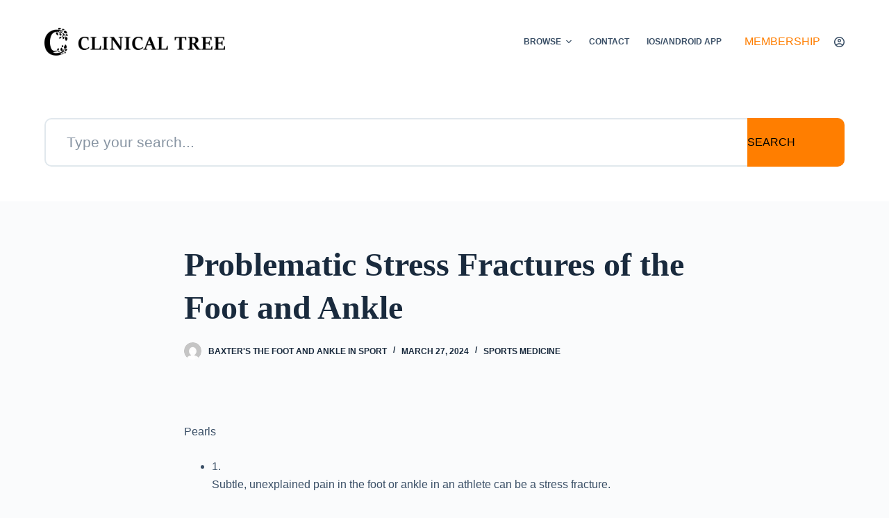

--- FILE ---
content_type: text/html; charset=UTF-8
request_url: https://clinicalpub.com/problematic-stress-fractures-of-the-foot-and-ankle/
body_size: 33962
content:
<!doctype html>
<html lang="en-US">
<head>
	
	<meta charset="UTF-8">
	<meta name="viewport" content="width=device-width, initial-scale=1, maximum-scale=5, viewport-fit=cover">
	<link rel="profile" href="https://gmpg.org/xfn/11">

	<meta name='robots' content='index, follow, max-image-preview:large, max-snippet:-1, max-video-preview:-1' />

	<!-- This site is optimized with the Yoast SEO plugin v21.5 - https://yoast.com/wordpress/plugins/seo/ -->
	<title>Problematic Stress Fractures of the Foot and Ankle - Clinical Tree</title>
	<link rel="canonical" href="https://clinicalpub.com/problematic-stress-fractures-of-the-foot-and-ankle/" />
	<meta property="og:locale" content="en_US" />
	<meta property="og:type" content="article" />
	<meta property="og:title" content="Problematic Stress Fractures of the Foot and Ankle - Clinical Tree" />
	<meta property="og:description" content="Pearls 1. Subtle, unexplained pain in the foot or ankle in an athlete can be a stress fracture. 2. Stress fractures of the medial malleolus may be associated with pathologic varus coming from the knee, ankle, or hindfoot. If surgery is warranted, the underlying biomechanics leading to the stress fracture need to be addressed. 3. [&hellip;]" />
	<meta property="og:url" content="https://clinicalpub.com/problematic-stress-fractures-of-the-foot-and-ankle/" />
	<meta property="og:site_name" content="Clinical Tree" />
	<meta property="article:published_time" content="2024-03-27T23:47:57+00:00" />
	<meta property="article:modified_time" content="2024-05-19T02:06:35+00:00" />
	<meta property="og:image" content="https://storage.googleapis.com/dl.dentistrykey.com/clinical/ProblematicStressFracturesoftheFootandAnkle/0_3s20B9780323549424000051.jpg" />
	<meta name="author" content="Baxter&#039;s The Foot And Ankle In Sport" />
	<meta name="twitter:card" content="summary_large_image" />
	<meta name="twitter:label1" content="Written by" />
	<meta name="twitter:data1" content="Baxter's The Foot And Ankle In Sport" />
	<meta name="twitter:label2" content="Est. reading time" />
	<meta name="twitter:data2" content="32 minutes" />
	<script type="application/ld+json" class="yoast-schema-graph">{"@context":"https://schema.org","@graph":[{"@type":"Article","@id":"https://clinicalpub.com/problematic-stress-fractures-of-the-foot-and-ankle/#article","isPartOf":{"@id":"https://clinicalpub.com/problematic-stress-fractures-of-the-foot-and-ankle/"},"author":{"name":"Baxter's The Foot And Ankle In Sport","@id":"https://clinicalpub.com/#/schema/person/c11db83e361a6c7130cc66a41d68ad28"},"headline":"Problematic Stress Fractures of the Foot and Ankle","datePublished":"2024-03-27T23:47:57+00:00","dateModified":"2024-05-19T02:06:35+00:00","mainEntityOfPage":{"@id":"https://clinicalpub.com/problematic-stress-fractures-of-the-foot-and-ankle/"},"wordCount":6407,"commentCount":0,"publisher":{"@id":"https://clinicalpub.com/#organization"},"image":{"@id":"https://clinicalpub.com/problematic-stress-fractures-of-the-foot-and-ankle/#primaryimage"},"thumbnailUrl":"https://storage.googleapis.com/dl.dentistrykey.com/clinical/ProblematicStressFracturesoftheFootandAnkle/0_3s20B9780323549424000051.jpg","keywords":["Christopher E. Gross","James A. Nunley"],"articleSection":["Sports Medicine"],"inLanguage":"en-US","potentialAction":[{"@type":"CommentAction","name":"Comment","target":["https://clinicalpub.com/problematic-stress-fractures-of-the-foot-and-ankle/#respond"]}]},{"@type":"WebPage","@id":"https://clinicalpub.com/problematic-stress-fractures-of-the-foot-and-ankle/","url":"https://clinicalpub.com/problematic-stress-fractures-of-the-foot-and-ankle/","name":"Problematic Stress Fractures of the Foot and Ankle - Clinical Tree","isPartOf":{"@id":"https://clinicalpub.com/#website"},"primaryImageOfPage":{"@id":"https://clinicalpub.com/problematic-stress-fractures-of-the-foot-and-ankle/#primaryimage"},"image":{"@id":"https://clinicalpub.com/problematic-stress-fractures-of-the-foot-and-ankle/#primaryimage"},"thumbnailUrl":"https://storage.googleapis.com/dl.dentistrykey.com/clinical/ProblematicStressFracturesoftheFootandAnkle/0_3s20B9780323549424000051.jpg","datePublished":"2024-03-27T23:47:57+00:00","dateModified":"2024-05-19T02:06:35+00:00","breadcrumb":{"@id":"https://clinicalpub.com/problematic-stress-fractures-of-the-foot-and-ankle/#breadcrumb"},"inLanguage":"en-US","potentialAction":[{"@type":"ReadAction","target":["https://clinicalpub.com/problematic-stress-fractures-of-the-foot-and-ankle/"]}]},{"@type":"ImageObject","inLanguage":"en-US","@id":"https://clinicalpub.com/problematic-stress-fractures-of-the-foot-and-ankle/#primaryimage","url":"https://storage.googleapis.com/dl.dentistrykey.com/clinical/ProblematicStressFracturesoftheFootandAnkle/0_3s20B9780323549424000051.jpg","contentUrl":"https://storage.googleapis.com/dl.dentistrykey.com/clinical/ProblematicStressFracturesoftheFootandAnkle/0_3s20B9780323549424000051.jpg"},{"@type":"BreadcrumbList","@id":"https://clinicalpub.com/problematic-stress-fractures-of-the-foot-and-ankle/#breadcrumb","itemListElement":[{"@type":"ListItem","position":1,"name":"Home","item":"https://clinicalpub.com/"},{"@type":"ListItem","position":2,"name":"Sports Medicine","item":"https://clinicalpub.com/category//sports-medicine/"},{"@type":"ListItem","position":3,"name":"Problematic Stress Fractures of the Foot and Ankle"}]},{"@type":"WebSite","@id":"https://clinicalpub.com/#website","url":"https://clinicalpub.com/","name":"Clinical Tree","description":"Lead clinical answers","publisher":{"@id":"https://clinicalpub.com/#organization"},"potentialAction":[{"@type":"SearchAction","target":{"@type":"EntryPoint","urlTemplate":"https://clinicalpub.com/?s={search_term_string}"},"query-input":"required name=search_term_string"}],"inLanguage":"en-US"},{"@type":"Organization","@id":"https://clinicalpub.com/#organization","name":"Clinical Tree","url":"https://clinicalpub.com/","logo":{"@type":"ImageObject","inLanguage":"en-US","@id":"https://clinicalpub.com/#/schema/logo/image/","url":"https://clinicalpub.com/wp-content/uploads/2024/02/logo.png","contentUrl":"https://clinicalpub.com/wp-content/uploads/2024/02/logo.png","width":1024,"height":1024,"caption":"Clinical Tree"},"image":{"@id":"https://clinicalpub.com/#/schema/logo/image/"}},{"@type":"Person","@id":"https://clinicalpub.com/#/schema/person/c11db83e361a6c7130cc66a41d68ad28","name":"Baxter's The Foot And Ankle In Sport","image":{"@type":"ImageObject","inLanguage":"en-US","@id":"https://clinicalpub.com/#/schema/person/image/","url":"https://secure.gravatar.com/avatar/0b119a658e0f171a86769dc7614c1cc6?s=96&d=mm&r=g","contentUrl":"https://secure.gravatar.com/avatar/0b119a658e0f171a86769dc7614c1cc6?s=96&d=mm&r=g","caption":"Baxter's The Foot And Ankle In Sport"},"url":"https://clinicalpub.com/author/baxtersthefootandankleinsport/"}]}</script>
	<!-- / Yoast SEO plugin. -->


<link rel="alternate" type="application/rss+xml" title="Clinical Tree &raquo; Feed" href="https://clinicalpub.com/feed/" />
<link rel="alternate" type="application/rss+xml" title="Clinical Tree &raquo; Comments Feed" href="https://clinicalpub.com/comments/feed/" />
<link rel="alternate" type="application/rss+xml" title="Clinical Tree &raquo; Problematic Stress Fractures of the Foot and Ankle Comments Feed" href="https://clinicalpub.com/problematic-stress-fractures-of-the-foot-and-ankle/feed/" />
<link rel='stylesheet' id='blocksy-dynamic-global-css' href='https://clinicalpub.com/wp-content/uploads/blocksy/css/global.css?ver=73975' media='all' />
<link rel='stylesheet' id='wp-block-library-css' href='https://clinicalpub.com/wp-includes/css/dist/block-library/style.min.css?ver=6.2.2' media='all' />
<style id='global-styles-inline-css'>
body{--wp--preset--color--black: #000000;--wp--preset--color--cyan-bluish-gray: #abb8c3;--wp--preset--color--white: #ffffff;--wp--preset--color--pale-pink: #f78da7;--wp--preset--color--vivid-red: #cf2e2e;--wp--preset--color--luminous-vivid-orange: #ff6900;--wp--preset--color--luminous-vivid-amber: #fcb900;--wp--preset--color--light-green-cyan: #7bdcb5;--wp--preset--color--vivid-green-cyan: #00d084;--wp--preset--color--pale-cyan-blue: #8ed1fc;--wp--preset--color--vivid-cyan-blue: #0693e3;--wp--preset--color--vivid-purple: #9b51e0;--wp--preset--color--palette-color-1: var(--paletteColor1, #FF7E00);--wp--preset--color--palette-color-2: var(--paletteColor2, #FC4F03);--wp--preset--color--palette-color-3: var(--paletteColor3, #3A4F66);--wp--preset--color--palette-color-4: var(--paletteColor4, #192a3d);--wp--preset--color--palette-color-5: var(--paletteColor5, #e1e8ed);--wp--preset--color--palette-color-6: var(--paletteColor6, #f2f5f7);--wp--preset--color--palette-color-7: var(--paletteColor7, #FAFBFC);--wp--preset--color--palette-color-8: var(--paletteColor8, #ffffff);--wp--preset--gradient--vivid-cyan-blue-to-vivid-purple: linear-gradient(135deg,rgba(6,147,227,1) 0%,rgb(155,81,224) 100%);--wp--preset--gradient--light-green-cyan-to-vivid-green-cyan: linear-gradient(135deg,rgb(122,220,180) 0%,rgb(0,208,130) 100%);--wp--preset--gradient--luminous-vivid-amber-to-luminous-vivid-orange: linear-gradient(135deg,rgba(252,185,0,1) 0%,rgba(255,105,0,1) 100%);--wp--preset--gradient--luminous-vivid-orange-to-vivid-red: linear-gradient(135deg,rgba(255,105,0,1) 0%,rgb(207,46,46) 100%);--wp--preset--gradient--very-light-gray-to-cyan-bluish-gray: linear-gradient(135deg,rgb(238,238,238) 0%,rgb(169,184,195) 100%);--wp--preset--gradient--cool-to-warm-spectrum: linear-gradient(135deg,rgb(74,234,220) 0%,rgb(151,120,209) 20%,rgb(207,42,186) 40%,rgb(238,44,130) 60%,rgb(251,105,98) 80%,rgb(254,248,76) 100%);--wp--preset--gradient--blush-light-purple: linear-gradient(135deg,rgb(255,206,236) 0%,rgb(152,150,240) 100%);--wp--preset--gradient--blush-bordeaux: linear-gradient(135deg,rgb(254,205,165) 0%,rgb(254,45,45) 50%,rgb(107,0,62) 100%);--wp--preset--gradient--luminous-dusk: linear-gradient(135deg,rgb(255,203,112) 0%,rgb(199,81,192) 50%,rgb(65,88,208) 100%);--wp--preset--gradient--pale-ocean: linear-gradient(135deg,rgb(255,245,203) 0%,rgb(182,227,212) 50%,rgb(51,167,181) 100%);--wp--preset--gradient--electric-grass: linear-gradient(135deg,rgb(202,248,128) 0%,rgb(113,206,126) 100%);--wp--preset--gradient--midnight: linear-gradient(135deg,rgb(2,3,129) 0%,rgb(40,116,252) 100%);--wp--preset--gradient--juicy-peach: linear-gradient(to right, #ffecd2 0%, #fcb69f 100%);--wp--preset--gradient--young-passion: linear-gradient(to right, #ff8177 0%, #ff867a 0%, #ff8c7f 21%, #f99185 52%, #cf556c 78%, #b12a5b 100%);--wp--preset--gradient--true-sunset: linear-gradient(to right, #fa709a 0%, #fee140 100%);--wp--preset--gradient--morpheus-den: linear-gradient(to top, #30cfd0 0%, #330867 100%);--wp--preset--gradient--plum-plate: linear-gradient(135deg, #667eea 0%, #764ba2 100%);--wp--preset--gradient--aqua-splash: linear-gradient(15deg, #13547a 0%, #80d0c7 100%);--wp--preset--gradient--love-kiss: linear-gradient(to top, #ff0844 0%, #ffb199 100%);--wp--preset--gradient--new-retrowave: linear-gradient(to top, #3b41c5 0%, #a981bb 49%, #ffc8a9 100%);--wp--preset--gradient--plum-bath: linear-gradient(to top, #cc208e 0%, #6713d2 100%);--wp--preset--gradient--high-flight: linear-gradient(to right, #0acffe 0%, #495aff 100%);--wp--preset--gradient--teen-party: linear-gradient(-225deg, #FF057C 0%, #8D0B93 50%, #321575 100%);--wp--preset--gradient--fabled-sunset: linear-gradient(-225deg, #231557 0%, #44107A 29%, #FF1361 67%, #FFF800 100%);--wp--preset--gradient--arielle-smile: radial-gradient(circle 248px at center, #16d9e3 0%, #30c7ec 47%, #46aef7 100%);--wp--preset--gradient--itmeo-branding: linear-gradient(180deg, #2af598 0%, #009efd 100%);--wp--preset--gradient--deep-blue: linear-gradient(to right, #6a11cb 0%, #2575fc 100%);--wp--preset--gradient--strong-bliss: linear-gradient(to right, #f78ca0 0%, #f9748f 19%, #fd868c 60%, #fe9a8b 100%);--wp--preset--gradient--sweet-period: linear-gradient(to top, #3f51b1 0%, #5a55ae 13%, #7b5fac 25%, #8f6aae 38%, #a86aa4 50%, #cc6b8e 62%, #f18271 75%, #f3a469 87%, #f7c978 100%);--wp--preset--gradient--purple-division: linear-gradient(to top, #7028e4 0%, #e5b2ca 100%);--wp--preset--gradient--cold-evening: linear-gradient(to top, #0c3483 0%, #a2b6df 100%, #6b8cce 100%, #a2b6df 100%);--wp--preset--gradient--mountain-rock: linear-gradient(to right, #868f96 0%, #596164 100%);--wp--preset--gradient--desert-hump: linear-gradient(to top, #c79081 0%, #dfa579 100%);--wp--preset--gradient--ethernal-constance: linear-gradient(to top, #09203f 0%, #537895 100%);--wp--preset--gradient--happy-memories: linear-gradient(-60deg, #ff5858 0%, #f09819 100%);--wp--preset--gradient--grown-early: linear-gradient(to top, #0ba360 0%, #3cba92 100%);--wp--preset--gradient--morning-salad: linear-gradient(-225deg, #B7F8DB 0%, #50A7C2 100%);--wp--preset--gradient--night-call: linear-gradient(-225deg, #AC32E4 0%, #7918F2 48%, #4801FF 100%);--wp--preset--gradient--mind-crawl: linear-gradient(-225deg, #473B7B 0%, #3584A7 51%, #30D2BE 100%);--wp--preset--gradient--angel-care: linear-gradient(-225deg, #FFE29F 0%, #FFA99F 48%, #FF719A 100%);--wp--preset--gradient--juicy-cake: linear-gradient(to top, #e14fad 0%, #f9d423 100%);--wp--preset--gradient--rich-metal: linear-gradient(to right, #d7d2cc 0%, #304352 100%);--wp--preset--gradient--mole-hall: linear-gradient(-20deg, #616161 0%, #9bc5c3 100%);--wp--preset--gradient--cloudy-knoxville: linear-gradient(120deg, #fdfbfb 0%, #ebedee 100%);--wp--preset--gradient--soft-grass: linear-gradient(to top, #c1dfc4 0%, #deecdd 100%);--wp--preset--gradient--saint-petersburg: linear-gradient(135deg, #f5f7fa 0%, #c3cfe2 100%);--wp--preset--gradient--everlasting-sky: linear-gradient(135deg, #fdfcfb 0%, #e2d1c3 100%);--wp--preset--gradient--kind-steel: linear-gradient(-20deg, #e9defa 0%, #fbfcdb 100%);--wp--preset--gradient--over-sun: linear-gradient(60deg, #abecd6 0%, #fbed96 100%);--wp--preset--gradient--premium-white: linear-gradient(to top, #d5d4d0 0%, #d5d4d0 1%, #eeeeec 31%, #efeeec 75%, #e9e9e7 100%);--wp--preset--gradient--clean-mirror: linear-gradient(45deg, #93a5cf 0%, #e4efe9 100%);--wp--preset--gradient--wild-apple: linear-gradient(to top, #d299c2 0%, #fef9d7 100%);--wp--preset--gradient--snow-again: linear-gradient(to top, #e6e9f0 0%, #eef1f5 100%);--wp--preset--gradient--confident-cloud: linear-gradient(to top, #dad4ec 0%, #dad4ec 1%, #f3e7e9 100%);--wp--preset--gradient--glass-water: linear-gradient(to top, #dfe9f3 0%, white 100%);--wp--preset--gradient--perfect-white: linear-gradient(-225deg, #E3FDF5 0%, #FFE6FA 100%);--wp--preset--duotone--dark-grayscale: url('#wp-duotone-dark-grayscale');--wp--preset--duotone--grayscale: url('#wp-duotone-grayscale');--wp--preset--duotone--purple-yellow: url('#wp-duotone-purple-yellow');--wp--preset--duotone--blue-red: url('#wp-duotone-blue-red');--wp--preset--duotone--midnight: url('#wp-duotone-midnight');--wp--preset--duotone--magenta-yellow: url('#wp-duotone-magenta-yellow');--wp--preset--duotone--purple-green: url('#wp-duotone-purple-green');--wp--preset--duotone--blue-orange: url('#wp-duotone-blue-orange');--wp--preset--font-size--small: 13px;--wp--preset--font-size--medium: 20px;--wp--preset--font-size--large: 36px;--wp--preset--font-size--x-large: 42px;--wp--preset--spacing--20: 0.44rem;--wp--preset--spacing--30: 0.67rem;--wp--preset--spacing--40: 1rem;--wp--preset--spacing--50: 1.5rem;--wp--preset--spacing--60: 2.25rem;--wp--preset--spacing--70: 3.38rem;--wp--preset--spacing--80: 5.06rem;--wp--preset--shadow--natural: 6px 6px 9px rgba(0, 0, 0, 0.2);--wp--preset--shadow--deep: 12px 12px 50px rgba(0, 0, 0, 0.4);--wp--preset--shadow--sharp: 6px 6px 0px rgba(0, 0, 0, 0.2);--wp--preset--shadow--outlined: 6px 6px 0px -3px rgba(255, 255, 255, 1), 6px 6px rgba(0, 0, 0, 1);--wp--preset--shadow--crisp: 6px 6px 0px rgba(0, 0, 0, 1);}body { margin: 0;--wp--style--global--content-size: var(--block-max-width);--wp--style--global--wide-size: var(--block-wide-max-width); }.wp-site-blocks > .alignleft { float: left; margin-right: 2em; }.wp-site-blocks > .alignright { float: right; margin-left: 2em; }.wp-site-blocks > .aligncenter { justify-content: center; margin-left: auto; margin-right: auto; }.wp-site-blocks > * { margin-block-start: 0; margin-block-end: 0; }.wp-site-blocks > * + * { margin-block-start: var(--content-spacing); }body { --wp--style--block-gap: var(--content-spacing); }body .is-layout-flow > *{margin-block-start: 0;margin-block-end: 0;}body .is-layout-flow > * + *{margin-block-start: var(--content-spacing);margin-block-end: 0;}body .is-layout-constrained > *{margin-block-start: 0;margin-block-end: 0;}body .is-layout-constrained > * + *{margin-block-start: var(--content-spacing);margin-block-end: 0;}body .is-layout-flex{gap: var(--content-spacing);}body .is-layout-flow > .alignleft{float: left;margin-inline-start: 0;margin-inline-end: 2em;}body .is-layout-flow > .alignright{float: right;margin-inline-start: 2em;margin-inline-end: 0;}body .is-layout-flow > .aligncenter{margin-left: auto !important;margin-right: auto !important;}body .is-layout-constrained > .alignleft{float: left;margin-inline-start: 0;margin-inline-end: 2em;}body .is-layout-constrained > .alignright{float: right;margin-inline-start: 2em;margin-inline-end: 0;}body .is-layout-constrained > .aligncenter{margin-left: auto !important;margin-right: auto !important;}body .is-layout-constrained > :where(:not(.alignleft):not(.alignright):not(.alignfull)){max-width: var(--wp--style--global--content-size);margin-left: auto !important;margin-right: auto !important;}body .is-layout-constrained > .alignwide{max-width: var(--wp--style--global--wide-size);}body .is-layout-flex{display: flex;}body .is-layout-flex{flex-wrap: wrap;align-items: center;}body .is-layout-flex > *{margin: 0;}body{padding-top: 0px;padding-right: 0px;padding-bottom: 0px;padding-left: 0px;}.has-black-color{color: var(--wp--preset--color--black) !important;}.has-cyan-bluish-gray-color{color: var(--wp--preset--color--cyan-bluish-gray) !important;}.has-white-color{color: var(--wp--preset--color--white) !important;}.has-pale-pink-color{color: var(--wp--preset--color--pale-pink) !important;}.has-vivid-red-color{color: var(--wp--preset--color--vivid-red) !important;}.has-luminous-vivid-orange-color{color: var(--wp--preset--color--luminous-vivid-orange) !important;}.has-luminous-vivid-amber-color{color: var(--wp--preset--color--luminous-vivid-amber) !important;}.has-light-green-cyan-color{color: var(--wp--preset--color--light-green-cyan) !important;}.has-vivid-green-cyan-color{color: var(--wp--preset--color--vivid-green-cyan) !important;}.has-pale-cyan-blue-color{color: var(--wp--preset--color--pale-cyan-blue) !important;}.has-vivid-cyan-blue-color{color: var(--wp--preset--color--vivid-cyan-blue) !important;}.has-vivid-purple-color{color: var(--wp--preset--color--vivid-purple) !important;}.has-palette-color-1-color{color: var(--wp--preset--color--palette-color-1) !important;}.has-palette-color-2-color{color: var(--wp--preset--color--palette-color-2) !important;}.has-palette-color-3-color{color: var(--wp--preset--color--palette-color-3) !important;}.has-palette-color-4-color{color: var(--wp--preset--color--palette-color-4) !important;}.has-palette-color-5-color{color: var(--wp--preset--color--palette-color-5) !important;}.has-palette-color-6-color{color: var(--wp--preset--color--palette-color-6) !important;}.has-palette-color-7-color{color: var(--wp--preset--color--palette-color-7) !important;}.has-palette-color-8-color{color: var(--wp--preset--color--palette-color-8) !important;}.has-black-background-color{background-color: var(--wp--preset--color--black) !important;}.has-cyan-bluish-gray-background-color{background-color: var(--wp--preset--color--cyan-bluish-gray) !important;}.has-white-background-color{background-color: var(--wp--preset--color--white) !important;}.has-pale-pink-background-color{background-color: var(--wp--preset--color--pale-pink) !important;}.has-vivid-red-background-color{background-color: var(--wp--preset--color--vivid-red) !important;}.has-luminous-vivid-orange-background-color{background-color: var(--wp--preset--color--luminous-vivid-orange) !important;}.has-luminous-vivid-amber-background-color{background-color: var(--wp--preset--color--luminous-vivid-amber) !important;}.has-light-green-cyan-background-color{background-color: var(--wp--preset--color--light-green-cyan) !important;}.has-vivid-green-cyan-background-color{background-color: var(--wp--preset--color--vivid-green-cyan) !important;}.has-pale-cyan-blue-background-color{background-color: var(--wp--preset--color--pale-cyan-blue) !important;}.has-vivid-cyan-blue-background-color{background-color: var(--wp--preset--color--vivid-cyan-blue) !important;}.has-vivid-purple-background-color{background-color: var(--wp--preset--color--vivid-purple) !important;}.has-palette-color-1-background-color{background-color: var(--wp--preset--color--palette-color-1) !important;}.has-palette-color-2-background-color{background-color: var(--wp--preset--color--palette-color-2) !important;}.has-palette-color-3-background-color{background-color: var(--wp--preset--color--palette-color-3) !important;}.has-palette-color-4-background-color{background-color: var(--wp--preset--color--palette-color-4) !important;}.has-palette-color-5-background-color{background-color: var(--wp--preset--color--palette-color-5) !important;}.has-palette-color-6-background-color{background-color: var(--wp--preset--color--palette-color-6) !important;}.has-palette-color-7-background-color{background-color: var(--wp--preset--color--palette-color-7) !important;}.has-palette-color-8-background-color{background-color: var(--wp--preset--color--palette-color-8) !important;}.has-black-border-color{border-color: var(--wp--preset--color--black) !important;}.has-cyan-bluish-gray-border-color{border-color: var(--wp--preset--color--cyan-bluish-gray) !important;}.has-white-border-color{border-color: var(--wp--preset--color--white) !important;}.has-pale-pink-border-color{border-color: var(--wp--preset--color--pale-pink) !important;}.has-vivid-red-border-color{border-color: var(--wp--preset--color--vivid-red) !important;}.has-luminous-vivid-orange-border-color{border-color: var(--wp--preset--color--luminous-vivid-orange) !important;}.has-luminous-vivid-amber-border-color{border-color: var(--wp--preset--color--luminous-vivid-amber) !important;}.has-light-green-cyan-border-color{border-color: var(--wp--preset--color--light-green-cyan) !important;}.has-vivid-green-cyan-border-color{border-color: var(--wp--preset--color--vivid-green-cyan) !important;}.has-pale-cyan-blue-border-color{border-color: var(--wp--preset--color--pale-cyan-blue) !important;}.has-vivid-cyan-blue-border-color{border-color: var(--wp--preset--color--vivid-cyan-blue) !important;}.has-vivid-purple-border-color{border-color: var(--wp--preset--color--vivid-purple) !important;}.has-palette-color-1-border-color{border-color: var(--wp--preset--color--palette-color-1) !important;}.has-palette-color-2-border-color{border-color: var(--wp--preset--color--palette-color-2) !important;}.has-palette-color-3-border-color{border-color: var(--wp--preset--color--palette-color-3) !important;}.has-palette-color-4-border-color{border-color: var(--wp--preset--color--palette-color-4) !important;}.has-palette-color-5-border-color{border-color: var(--wp--preset--color--palette-color-5) !important;}.has-palette-color-6-border-color{border-color: var(--wp--preset--color--palette-color-6) !important;}.has-palette-color-7-border-color{border-color: var(--wp--preset--color--palette-color-7) !important;}.has-palette-color-8-border-color{border-color: var(--wp--preset--color--palette-color-8) !important;}.has-vivid-cyan-blue-to-vivid-purple-gradient-background{background: var(--wp--preset--gradient--vivid-cyan-blue-to-vivid-purple) !important;}.has-light-green-cyan-to-vivid-green-cyan-gradient-background{background: var(--wp--preset--gradient--light-green-cyan-to-vivid-green-cyan) !important;}.has-luminous-vivid-amber-to-luminous-vivid-orange-gradient-background{background: var(--wp--preset--gradient--luminous-vivid-amber-to-luminous-vivid-orange) !important;}.has-luminous-vivid-orange-to-vivid-red-gradient-background{background: var(--wp--preset--gradient--luminous-vivid-orange-to-vivid-red) !important;}.has-very-light-gray-to-cyan-bluish-gray-gradient-background{background: var(--wp--preset--gradient--very-light-gray-to-cyan-bluish-gray) !important;}.has-cool-to-warm-spectrum-gradient-background{background: var(--wp--preset--gradient--cool-to-warm-spectrum) !important;}.has-blush-light-purple-gradient-background{background: var(--wp--preset--gradient--blush-light-purple) !important;}.has-blush-bordeaux-gradient-background{background: var(--wp--preset--gradient--blush-bordeaux) !important;}.has-luminous-dusk-gradient-background{background: var(--wp--preset--gradient--luminous-dusk) !important;}.has-pale-ocean-gradient-background{background: var(--wp--preset--gradient--pale-ocean) !important;}.has-electric-grass-gradient-background{background: var(--wp--preset--gradient--electric-grass) !important;}.has-midnight-gradient-background{background: var(--wp--preset--gradient--midnight) !important;}.has-juicy-peach-gradient-background{background: var(--wp--preset--gradient--juicy-peach) !important;}.has-young-passion-gradient-background{background: var(--wp--preset--gradient--young-passion) !important;}.has-true-sunset-gradient-background{background: var(--wp--preset--gradient--true-sunset) !important;}.has-morpheus-den-gradient-background{background: var(--wp--preset--gradient--morpheus-den) !important;}.has-plum-plate-gradient-background{background: var(--wp--preset--gradient--plum-plate) !important;}.has-aqua-splash-gradient-background{background: var(--wp--preset--gradient--aqua-splash) !important;}.has-love-kiss-gradient-background{background: var(--wp--preset--gradient--love-kiss) !important;}.has-new-retrowave-gradient-background{background: var(--wp--preset--gradient--new-retrowave) !important;}.has-plum-bath-gradient-background{background: var(--wp--preset--gradient--plum-bath) !important;}.has-high-flight-gradient-background{background: var(--wp--preset--gradient--high-flight) !important;}.has-teen-party-gradient-background{background: var(--wp--preset--gradient--teen-party) !important;}.has-fabled-sunset-gradient-background{background: var(--wp--preset--gradient--fabled-sunset) !important;}.has-arielle-smile-gradient-background{background: var(--wp--preset--gradient--arielle-smile) !important;}.has-itmeo-branding-gradient-background{background: var(--wp--preset--gradient--itmeo-branding) !important;}.has-deep-blue-gradient-background{background: var(--wp--preset--gradient--deep-blue) !important;}.has-strong-bliss-gradient-background{background: var(--wp--preset--gradient--strong-bliss) !important;}.has-sweet-period-gradient-background{background: var(--wp--preset--gradient--sweet-period) !important;}.has-purple-division-gradient-background{background: var(--wp--preset--gradient--purple-division) !important;}.has-cold-evening-gradient-background{background: var(--wp--preset--gradient--cold-evening) !important;}.has-mountain-rock-gradient-background{background: var(--wp--preset--gradient--mountain-rock) !important;}.has-desert-hump-gradient-background{background: var(--wp--preset--gradient--desert-hump) !important;}.has-ethernal-constance-gradient-background{background: var(--wp--preset--gradient--ethernal-constance) !important;}.has-happy-memories-gradient-background{background: var(--wp--preset--gradient--happy-memories) !important;}.has-grown-early-gradient-background{background: var(--wp--preset--gradient--grown-early) !important;}.has-morning-salad-gradient-background{background: var(--wp--preset--gradient--morning-salad) !important;}.has-night-call-gradient-background{background: var(--wp--preset--gradient--night-call) !important;}.has-mind-crawl-gradient-background{background: var(--wp--preset--gradient--mind-crawl) !important;}.has-angel-care-gradient-background{background: var(--wp--preset--gradient--angel-care) !important;}.has-juicy-cake-gradient-background{background: var(--wp--preset--gradient--juicy-cake) !important;}.has-rich-metal-gradient-background{background: var(--wp--preset--gradient--rich-metal) !important;}.has-mole-hall-gradient-background{background: var(--wp--preset--gradient--mole-hall) !important;}.has-cloudy-knoxville-gradient-background{background: var(--wp--preset--gradient--cloudy-knoxville) !important;}.has-soft-grass-gradient-background{background: var(--wp--preset--gradient--soft-grass) !important;}.has-saint-petersburg-gradient-background{background: var(--wp--preset--gradient--saint-petersburg) !important;}.has-everlasting-sky-gradient-background{background: var(--wp--preset--gradient--everlasting-sky) !important;}.has-kind-steel-gradient-background{background: var(--wp--preset--gradient--kind-steel) !important;}.has-over-sun-gradient-background{background: var(--wp--preset--gradient--over-sun) !important;}.has-premium-white-gradient-background{background: var(--wp--preset--gradient--premium-white) !important;}.has-clean-mirror-gradient-background{background: var(--wp--preset--gradient--clean-mirror) !important;}.has-wild-apple-gradient-background{background: var(--wp--preset--gradient--wild-apple) !important;}.has-snow-again-gradient-background{background: var(--wp--preset--gradient--snow-again) !important;}.has-confident-cloud-gradient-background{background: var(--wp--preset--gradient--confident-cloud) !important;}.has-glass-water-gradient-background{background: var(--wp--preset--gradient--glass-water) !important;}.has-perfect-white-gradient-background{background: var(--wp--preset--gradient--perfect-white) !important;}.has-small-font-size{font-size: var(--wp--preset--font-size--small) !important;}.has-medium-font-size{font-size: var(--wp--preset--font-size--medium) !important;}.has-large-font-size{font-size: var(--wp--preset--font-size--large) !important;}.has-x-large-font-size{font-size: var(--wp--preset--font-size--x-large) !important;}
.wp-block-navigation a:where(:not(.wp-element-button)){color: inherit;}
.wp-block-pullquote{font-size: 1.5em;line-height: 1.6;}
</style>
<link rel='stylesheet' id='parent-style-css' href='https://clinicalpub.com/wp-content/themes/blocksy/style.css?ver=6.2.2' media='all' />
<link rel='stylesheet' id='ct-main-styles-css' href='https://clinicalpub.com/wp-content/themes/blocksy/static/bundle/main.min.css?ver=1.8.98' media='all' />
<link rel='stylesheet' id='blocksy-ext-widgets-styles-css' href='https://clinicalpub.com/wp-content/plugins/blocksy-companion/framework/extensions/widgets/static/bundle/main.min.css?ver=1.8.98' media='all' />
<link rel='stylesheet' id='blocksy-ext-trending-styles-css' href='https://clinicalpub.com/wp-content/plugins/blocksy-companion/framework/extensions/trending/static/bundle/main.min.css?ver=1.8.98' media='all' />
<link rel='stylesheet' id='ct-page-title-styles-css' href='https://clinicalpub.com/wp-content/themes/blocksy/static/bundle/page-title.min.css?ver=1.8.98' media='all' />
<link rel='stylesheet' id='ct-posts-nav-styles-css' href='https://clinicalpub.com/wp-content/themes/blocksy/static/bundle/posts-nav.min.css?ver=1.8.98' media='all' />
<link rel='stylesheet' id='ct-stackable-styles-css' href='https://clinicalpub.com/wp-content/themes/blocksy/static/bundle/stackable.min.css?ver=1.8.98' media='all' />
<link rel='stylesheet' id='ct-wpforms-styles-css' href='https://clinicalpub.com/wp-content/themes/blocksy/static/bundle/wpforms.min.css?ver=1.8.98' media='all' />
<link rel="https://api.w.org/" href="https://clinicalpub.com/wp-json/" /><link rel="alternate" type="application/json" href="https://clinicalpub.com/wp-json/wp/v2/posts/73185" /><link rel="EditURI" type="application/rsd+xml" title="RSD" href="https://clinicalpub.com/xmlrpc.php?rsd" />
<link rel="wlwmanifest" type="application/wlwmanifest+xml" href="https://clinicalpub.com/wp-includes/wlwmanifest.xml" />
<meta name="generator" content="WordPress 6.2.2" />
<link rel='shortlink' href='https://clinicalpub.com/?p=73185' />
<link rel="alternate" type="application/json+oembed" href="https://clinicalpub.com/wp-json/oembed/1.0/embed?url=https%3A%2F%2Fclinicalpub.com%2Fproblematic-stress-fractures-of-the-foot-and-ankle%2F" />
<link rel="alternate" type="text/xml+oembed" href="https://clinicalpub.com/wp-json/oembed/1.0/embed?url=https%3A%2F%2Fclinicalpub.com%2Fproblematic-stress-fractures-of-the-foot-and-ankle%2F&#038;format=xml" />
<!-- Analytics by WP Statistics - https://wp-statistics.com -->
<noscript><link rel='stylesheet' href='https://clinicalpub.com/wp-content/themes/blocksy/static/bundle/no-scripts.min.css' type='text/css'></noscript>
		<style>
			.algolia-search-highlight {
				background-color: #fffbcc;
				border-radius: 2px;
				font-style: normal;
			}
		</style>
				<style id="wp-custom-css">
			/** about us page **/
.ct-custom.elementor-widget-image-box,
.ct-custom .elementor-widget-container {
	height: 100%;
}

.ct-custom .elementor-widget-container {
	overflow: hidden;
}

.ct-custom .elementor-image-box-content {
	padding: 0 30px;
}


.tree-search {
    width: 100%;
    padding: 50px 0;
		margin: 0!important;
}

.tree-search input[type="search"] {
    height: 70px;
    background: #eee;
		border-color: #eee;
    border-radius: 10px;
    padding: 0 190px 0 30px;
    font-size: 21px;
}

.tree-search input[type="search"]:focus {
    background: #fff;
		border-color: #e1e8ed;
}

.tree-search .search-submit:hover, 
.tree-search input[type="search"]:focus+button,
.tree-search .search-submit {
    top: auto;
    right: 0;
    background: #ff7e00;
    width: 140px;
    height: 70px;
    border-top-right-radius: 10px;
    border-bottom-right-radius: 10px;
}

form.search-form button [data-loader] {
    left: -200px;
}

.tree-search .ct-search-results {
    top: auto;
    left: auto;
    width: 100%;
}

[data-archive=default][data-layout=simple] article>.ct-image-container {
    max-width: 20%;
    border-radius: 15px;
}

[data-archive=default][data-layout=simple] article {
    gap: var(--card-inner-spacing, 60px);
}

/* Become membership */
.pricing-button {
font-weight: 600;
text-transform: uppercase;
  border-radius: 99px;
  color: #fff;
  display: inline-block;
  padding: 15px 35px;
  transition: all 150ms ease-in-out;
}

.pricing-button.is-featured {
  background-color: #ffaa00;
}
.pricing-button:hover,
.pricing-button:focus {
  background: #ffaa00;
}
.pricing-button.is-featured:hover,
.pricing-button.is-featured:active {
  color: #fff;
  background: #ffaa00;
	box-shadow: 0 3px 5px rgb(140 0 0 / 10%), 0 5px 15px rgb(140 0 0 / 10%);
}

.membership .pricing-button.is-featured {
	letter-spacing: 1px;
    font-size: 1.2em;
    padding: 20px 45px;
    font-weight: 700;
}

.bg-member {
    padding: 10rem 5rem;
    background: url('https://storage.googleapis.com/dl.dentistrykey.com/img/bg_membership.png') no-repeat fixed center;
    height: 1170px;
    max-width: 1024px;
    margin: 3em auto;
}

.membership {
	box-shadow: 0 8px 16px 0px rgba(10, 14, 29, 0.04), 0px 8px 64px 0px rgba(10, 14, 29, 0.08);
	border-radius: 20px;
	text-align: center;
	padding: 4rem 2rem;
	background: #fff;
	max-width: 650px;
	margin: 0 auto;
}

.membership a {
    text-decoration: none !important;
}



@media(max-width: 690px) {
	.bg-member {
    padding: 3rem 1rem;
		height: 768px;
		margin: 0 auto;
	}
	.membership {
		padding: 2rem 1rem;
	}
	.membership h2 {
    font-size: 24px;
    line-height: 1.25;
	}
	.membership .pricing-button.is-featured {
    letter-spacing: 1px;
    font-size: 1em;
    padding: 10px;
	}
}		</style>
		<style id="wpforms-css-vars-root">
				:root {
					--wpforms-field-border-radius: 3px;
--wpforms-field-background-color: #ffffff;
--wpforms-field-border-color: rgba( 0, 0, 0, 0.25 );
--wpforms-field-text-color: rgba( 0, 0, 0, 0.7 );
--wpforms-label-color: rgba( 0, 0, 0, 0.85 );
--wpforms-label-sublabel-color: rgba( 0, 0, 0, 0.55 );
--wpforms-label-error-color: #d63637;
--wpforms-button-border-radius: 3px;
--wpforms-button-background-color: #066aab;
--wpforms-button-text-color: #ffffff;
--wpforms-field-size-input-height: 43px;
--wpforms-field-size-input-spacing: 15px;
--wpforms-field-size-font-size: 16px;
--wpforms-field-size-line-height: 19px;
--wpforms-field-size-padding-h: 14px;
--wpforms-field-size-checkbox-size: 16px;
--wpforms-field-size-sublabel-spacing: 5px;
--wpforms-field-size-icon-size: 1;
--wpforms-label-size-font-size: 16px;
--wpforms-label-size-line-height: 19px;
--wpforms-label-size-sublabel-font-size: 14px;
--wpforms-label-size-sublabel-line-height: 17px;
--wpforms-button-size-font-size: 17px;
--wpforms-button-size-height: 41px;
--wpforms-button-size-padding-h: 15px;
--wpforms-button-size-margin-top: 10px;

				}
			</style>	</head>

<body class="post-template-default single single-post postid-73185 single-format-standard wp-custom-logo wp-embed-responsive stk--is-blocksy-theme ct-loading" data-link="type-2" data-prefix="single_blog_post" data-header="type-1" data-footer="type-1" itemscope="itemscope" itemtype="https://schema.org/Blog" >

<a class="skip-link show-on-focus" href="#main">
	Skip to content</a>

<svg xmlns="http://www.w3.org/2000/svg" viewBox="0 0 0 0" width="0" height="0" focusable="false" role="none" style="visibility: hidden; position: absolute; left: -9999px; overflow: hidden;" ><defs><filter id="wp-duotone-dark-grayscale"><feColorMatrix color-interpolation-filters="sRGB" type="matrix" values=" .299 .587 .114 0 0 .299 .587 .114 0 0 .299 .587 .114 0 0 .299 .587 .114 0 0 " /><feComponentTransfer color-interpolation-filters="sRGB" ><feFuncR type="table" tableValues="0 0.49803921568627" /><feFuncG type="table" tableValues="0 0.49803921568627" /><feFuncB type="table" tableValues="0 0.49803921568627" /><feFuncA type="table" tableValues="1 1" /></feComponentTransfer><feComposite in2="SourceGraphic" operator="in" /></filter></defs></svg><svg xmlns="http://www.w3.org/2000/svg" viewBox="0 0 0 0" width="0" height="0" focusable="false" role="none" style="visibility: hidden; position: absolute; left: -9999px; overflow: hidden;" ><defs><filter id="wp-duotone-grayscale"><feColorMatrix color-interpolation-filters="sRGB" type="matrix" values=" .299 .587 .114 0 0 .299 .587 .114 0 0 .299 .587 .114 0 0 .299 .587 .114 0 0 " /><feComponentTransfer color-interpolation-filters="sRGB" ><feFuncR type="table" tableValues="0 1" /><feFuncG type="table" tableValues="0 1" /><feFuncB type="table" tableValues="0 1" /><feFuncA type="table" tableValues="1 1" /></feComponentTransfer><feComposite in2="SourceGraphic" operator="in" /></filter></defs></svg><svg xmlns="http://www.w3.org/2000/svg" viewBox="0 0 0 0" width="0" height="0" focusable="false" role="none" style="visibility: hidden; position: absolute; left: -9999px; overflow: hidden;" ><defs><filter id="wp-duotone-purple-yellow"><feColorMatrix color-interpolation-filters="sRGB" type="matrix" values=" .299 .587 .114 0 0 .299 .587 .114 0 0 .299 .587 .114 0 0 .299 .587 .114 0 0 " /><feComponentTransfer color-interpolation-filters="sRGB" ><feFuncR type="table" tableValues="0.54901960784314 0.98823529411765" /><feFuncG type="table" tableValues="0 1" /><feFuncB type="table" tableValues="0.71764705882353 0.25490196078431" /><feFuncA type="table" tableValues="1 1" /></feComponentTransfer><feComposite in2="SourceGraphic" operator="in" /></filter></defs></svg><svg xmlns="http://www.w3.org/2000/svg" viewBox="0 0 0 0" width="0" height="0" focusable="false" role="none" style="visibility: hidden; position: absolute; left: -9999px; overflow: hidden;" ><defs><filter id="wp-duotone-blue-red"><feColorMatrix color-interpolation-filters="sRGB" type="matrix" values=" .299 .587 .114 0 0 .299 .587 .114 0 0 .299 .587 .114 0 0 .299 .587 .114 0 0 " /><feComponentTransfer color-interpolation-filters="sRGB" ><feFuncR type="table" tableValues="0 1" /><feFuncG type="table" tableValues="0 0.27843137254902" /><feFuncB type="table" tableValues="0.5921568627451 0.27843137254902" /><feFuncA type="table" tableValues="1 1" /></feComponentTransfer><feComposite in2="SourceGraphic" operator="in" /></filter></defs></svg><svg xmlns="http://www.w3.org/2000/svg" viewBox="0 0 0 0" width="0" height="0" focusable="false" role="none" style="visibility: hidden; position: absolute; left: -9999px; overflow: hidden;" ><defs><filter id="wp-duotone-midnight"><feColorMatrix color-interpolation-filters="sRGB" type="matrix" values=" .299 .587 .114 0 0 .299 .587 .114 0 0 .299 .587 .114 0 0 .299 .587 .114 0 0 " /><feComponentTransfer color-interpolation-filters="sRGB" ><feFuncR type="table" tableValues="0 0" /><feFuncG type="table" tableValues="0 0.64705882352941" /><feFuncB type="table" tableValues="0 1" /><feFuncA type="table" tableValues="1 1" /></feComponentTransfer><feComposite in2="SourceGraphic" operator="in" /></filter></defs></svg><svg xmlns="http://www.w3.org/2000/svg" viewBox="0 0 0 0" width="0" height="0" focusable="false" role="none" style="visibility: hidden; position: absolute; left: -9999px; overflow: hidden;" ><defs><filter id="wp-duotone-magenta-yellow"><feColorMatrix color-interpolation-filters="sRGB" type="matrix" values=" .299 .587 .114 0 0 .299 .587 .114 0 0 .299 .587 .114 0 0 .299 .587 .114 0 0 " /><feComponentTransfer color-interpolation-filters="sRGB" ><feFuncR type="table" tableValues="0.78039215686275 1" /><feFuncG type="table" tableValues="0 0.94901960784314" /><feFuncB type="table" tableValues="0.35294117647059 0.47058823529412" /><feFuncA type="table" tableValues="1 1" /></feComponentTransfer><feComposite in2="SourceGraphic" operator="in" /></filter></defs></svg><svg xmlns="http://www.w3.org/2000/svg" viewBox="0 0 0 0" width="0" height="0" focusable="false" role="none" style="visibility: hidden; position: absolute; left: -9999px; overflow: hidden;" ><defs><filter id="wp-duotone-purple-green"><feColorMatrix color-interpolation-filters="sRGB" type="matrix" values=" .299 .587 .114 0 0 .299 .587 .114 0 0 .299 .587 .114 0 0 .299 .587 .114 0 0 " /><feComponentTransfer color-interpolation-filters="sRGB" ><feFuncR type="table" tableValues="0.65098039215686 0.40392156862745" /><feFuncG type="table" tableValues="0 1" /><feFuncB type="table" tableValues="0.44705882352941 0.4" /><feFuncA type="table" tableValues="1 1" /></feComponentTransfer><feComposite in2="SourceGraphic" operator="in" /></filter></defs></svg><svg xmlns="http://www.w3.org/2000/svg" viewBox="0 0 0 0" width="0" height="0" focusable="false" role="none" style="visibility: hidden; position: absolute; left: -9999px; overflow: hidden;" ><defs><filter id="wp-duotone-blue-orange"><feColorMatrix color-interpolation-filters="sRGB" type="matrix" values=" .299 .587 .114 0 0 .299 .587 .114 0 0 .299 .587 .114 0 0 .299 .587 .114 0 0 " /><feComponentTransfer color-interpolation-filters="sRGB" ><feFuncR type="table" tableValues="0.098039215686275 1" /><feFuncG type="table" tableValues="0 0.66274509803922" /><feFuncB type="table" tableValues="0.84705882352941 0.41960784313725" /><feFuncA type="table" tableValues="1 1" /></feComponentTransfer><feComposite in2="SourceGraphic" operator="in" /></filter></defs></svg><div class="ct-drawer-canvas">
		<div id="search-modal" class="ct-panel" data-behaviour="modal">
			<div class="ct-panel-actions">
				<button class="ct-toggle-close" data-type="type-1" aria-label="Close search modal">
					<svg class="ct-icon" width="12" height="12" viewBox="0 0 15 15"><path d="M1 15a1 1 0 01-.71-.29 1 1 0 010-1.41l5.8-5.8-5.8-5.8A1 1 0 011.7.29l5.8 5.8 5.8-5.8a1 1 0 011.41 1.41l-5.8 5.8 5.8 5.8a1 1 0 01-1.41 1.41l-5.8-5.8-5.8 5.8A1 1 0 011 15z"/></svg>				</button>
			</div>

			<div class="ct-panel-content">
				

<form role="search" method="get" class="search-form" action="https://clinicalpub.com/" aria-haspopup="listbox" data-live-results="thumbs">

	<input type="search" class="modal-field" placeholder="Search" value="" name="s" autocomplete="off" title="Search for..." aria-label="Search for...">

	<button type="submit" class="search-submit" aria-label="Search button">
		<svg class="ct-icon" aria-hidden="true" width="15" height="15" viewBox="0 0 15 15"><path d="M14.8,13.7L12,11c0.9-1.2,1.5-2.6,1.5-4.2c0-3.7-3-6.8-6.8-6.8S0,3,0,6.8s3,6.8,6.8,6.8c1.6,0,3.1-0.6,4.2-1.5l2.8,2.8c0.1,0.1,0.3,0.2,0.5,0.2s0.4-0.1,0.5-0.2C15.1,14.5,15.1,14,14.8,13.7z M1.5,6.8c0-2.9,2.4-5.2,5.2-5.2S12,3.9,12,6.8S9.6,12,6.8,12S1.5,9.6,1.5,6.8z"/></svg>
		<span data-loader="circles"><span></span><span></span><span></span></span>
	</button>

			<input type="hidden" name="post_type" value="post">
	
	
	
			<div class="screen-reader-text" aria-live="polite" role="status">
			No results		</div>
	
</form>


			</div>
		</div>

		<div id="offcanvas" class="ct-panel ct-header" data-behaviour="right-side" ><div class="ct-panel-inner">
		<div class="ct-panel-actions">
			<button class="ct-toggle-close" data-type="type-1" aria-label="Close drawer">
				<svg class="ct-icon" width="12" height="12" viewBox="0 0 15 15"><path d="M1 15a1 1 0 01-.71-.29 1 1 0 010-1.41l5.8-5.8-5.8-5.8A1 1 0 011.7.29l5.8 5.8 5.8-5.8a1 1 0 011.41 1.41l-5.8 5.8 5.8 5.8a1 1 0 01-1.41 1.41l-5.8-5.8-5.8 5.8A1 1 0 011 15z"/></svg>
			</button>
		</div>
		<div class="ct-panel-content" data-device="desktop" ></div><div class="ct-panel-content" data-device="mobile" >
<nav
	class="mobile-menu has-submenu"
	data-id="mobile-menu" data-interaction="click" data-toggle-type="type-1" 	aria-label="Off Canvas Menu">
	<ul id="menu-main-menu-1" role="menubar"><li class="menu-item menu-item-type-custom menu-item-object-custom menu-item-has-children menu-item-3114" role="none"><span class="ct-sub-menu-parent"><a href="#" class="ct-menu-link" role="menuitem">Browse</a><button class="ct-toggle-dropdown-mobile" aria-label="Expand dropdown menu" aria-haspopup="true" aria-expanded="false" role="menuitem" ><svg class="ct-icon toggle-icon-1" width="15" height="15" viewBox="0 0 15 15"><path d="M3.9,5.1l3.6,3.6l3.6-3.6l1.4,0.7l-5,5l-5-5L3.9,5.1z"/></svg></button></span>
<ul class="sub-menu" role="menu">
	<li class="menu-item menu-item-type-taxonomy menu-item-object-category menu-item-has-children menu-item-3252" role="none"><span class="ct-sub-menu-parent"><a href="https://clinicalpub.com/category/radiology/" class="ct-menu-link" role="menuitem">Radiology</a><button class="ct-toggle-dropdown-mobile" aria-label="Expand dropdown menu" aria-haspopup="true" aria-expanded="false" role="menuitem" ><svg class="ct-icon toggle-icon-1" width="15" height="15" viewBox="0 0 15 15"><path d="M3.9,5.1l3.6,3.6l3.6-3.6l1.4,0.7l-5,5l-5-5L3.9,5.1z"/></svg></button></span>
	<ul class="sub-menu" role="menu">
		<li class="menu-item menu-item-type-taxonomy menu-item-object-category menu-item-3253" role="none"><a href="https://clinicalpub.com/category/radiology/breast-imaging/" class="ct-menu-link" role="menuitem">Breast Imaging</a></li>
		<li class="menu-item menu-item-type-taxonomy menu-item-object-category menu-item-3254" role="none"><a href="https://clinicalpub.com/category/radiology/cardiovascular-imaging/" class="ct-menu-link" role="menuitem">Cardiovascular Imaging</a></li>
		<li class="menu-item menu-item-type-taxonomy menu-item-object-category menu-item-3260" role="none"><a href="https://clinicalpub.com/category/radiology/chest-radiology/" class="ct-menu-link" role="menuitem">Chest Radiology</a></li>
		<li class="menu-item menu-item-type-taxonomy menu-item-object-category menu-item-3261" role="none"><a href="https://clinicalpub.com/category/radiology/ct-computerized-tomography/" class="ct-menu-link" role="menuitem">CT (Computerized Tomography)</a></li>
		<li class="menu-item menu-item-type-taxonomy menu-item-object-category menu-item-3262" role="none"><a href="https://clinicalpub.com/category/radiology/emergency-radiology/" class="ct-menu-link" role="menuitem">Emergency Radiology</a></li>
		<li class="menu-item menu-item-type-taxonomy menu-item-object-category menu-item-3263" role="none"><a href="https://clinicalpub.com/category/radiology/frcr-reading-list/" class="ct-menu-link" role="menuitem">FRCR Reading List</a></li>
		<li class="menu-item menu-item-type-taxonomy menu-item-object-category menu-item-3264" role="none"><a href="https://clinicalpub.com/category/radiology/gastrointestinal-imaging/" class="ct-menu-link" role="menuitem">Gastrointestinal Imaging</a></li>
		<li class="menu-item menu-item-type-taxonomy menu-item-object-category menu-item-3265" role="none"><a href="https://clinicalpub.com/category/radiology/general-radiology/" class="ct-menu-link" role="menuitem">General Radiology</a></li>
		<li class="menu-item menu-item-type-taxonomy menu-item-object-category menu-item-3266" role="none"><a href="https://clinicalpub.com/category/radiology/genitourinary-imaging/" class="ct-menu-link" role="menuitem">Genitourinary Imaging</a></li>
		<li class="menu-item menu-item-type-taxonomy menu-item-object-category menu-item-3267" role="none"><a href="https://clinicalpub.com/category/radiology/head-neck-imaging/" class="ct-menu-link" role="menuitem">Head &amp; Neck Imaging</a></li>
		<li class="menu-item menu-item-type-taxonomy menu-item-object-category menu-item-3268" role="none"><a href="https://clinicalpub.com/category/radiology/interventional-radiology/" class="ct-menu-link" role="menuitem">Interventional Radiology</a></li>
		<li class="menu-item menu-item-type-taxonomy menu-item-object-category menu-item-3269" role="none"><a href="https://clinicalpub.com/category/radiology/mri-magnetic-resonance-imaging/" class="ct-menu-link" role="menuitem">MRI (Magnetic Resonance Imaging)</a></li>
		<li class="menu-item menu-item-type-taxonomy menu-item-object-category menu-item-3270" role="none"><a href="https://clinicalpub.com/category/radiology/musculoskeletal-imaging/" class="ct-menu-link" role="menuitem">Musculoskeletal Imaging</a></li>
		<li class="menu-item menu-item-type-taxonomy menu-item-object-category menu-item-3271" role="none"><a href="https://clinicalpub.com/category/radiology/neurological-imaging/" class="ct-menu-link" role="menuitem">Neurological Imaging</a></li>
		<li class="menu-item menu-item-type-taxonomy menu-item-object-category menu-item-3272" role="none"><a href="https://clinicalpub.com/category/radiology/nuclear-medicine/" class="ct-menu-link" role="menuitem">Nuclear Medicine</a></li>
		<li class="menu-item menu-item-type-taxonomy menu-item-object-category menu-item-3273" role="none"><a href="https://clinicalpub.com/category/radiology/pediatric-imaging/" class="ct-menu-link" role="menuitem">Pediatric Imaging</a></li>
		<li class="menu-item menu-item-type-taxonomy menu-item-object-category menu-item-3274" role="none"><a href="https://clinicalpub.com/category/radiology/radiographic-anatomy/" class="ct-menu-link" role="menuitem">Radiographic Anatomy</a></li>
		<li class="menu-item menu-item-type-taxonomy menu-item-object-category menu-item-3275" role="none"><a href="https://clinicalpub.com/category/radiology/ultrasonography/" class="ct-menu-link" role="menuitem">Ultrasonography</a></li>
	</ul>
</li>
	<li class="menu-item menu-item-type-taxonomy menu-item-object-category menu-item-3276" role="none"><a href="https://clinicalpub.com/category/other/" class="ct-menu-link" role="menuitem">Other</a></li>
</ul>
</li>
<li class="menu-item menu-item-type-post_type menu-item-object-page menu-item-3175" role="none"><a href="https://clinicalpub.com/contact/" class="ct-menu-link" role="menuitem">Contact</a></li>
<li class="menu-item menu-item-type-post_type menu-item-object-page menu-item-3255" role="none"><a href="https://clinicalpub.com/app/" class="ct-menu-link" role="menuitem">iOS/Android App</a></li>
</ul></nav>


<div
	class="ct-header-text "
	data-id="text" >
	<div class="entry-content">
		<p><strong>Physical Address</strong></p>
<p>304 North Cardinal St.<br />Dorchester Center, MA 02124</p>	</div>
</div>

<div
	class="ct-header-socials "
	data-id="socials" >

	
		<div class="ct-social-box" data-icon-size="custom" data-color="custom" data-icons-type="simple" >
			
			
							
				<a href="#" data-network="facebook" aria-label="Facebook" rel="noopener" >
					<span class="ct-icon-container" >
				<svg
				width="20px"
				height="20px"
				viewBox="0 0 20 20"
				aria-hidden="true">
					<path d="M20,10.1c0-5.5-4.5-10-10-10S0,4.5,0,10.1c0,5,3.7,9.1,8.4,9.9v-7H5.9v-2.9h2.5V7.9C8.4,5.4,9.9,4,12.2,4c1.1,0,2.2,0.2,2.2,0.2v2.5h-1.3c-1.2,0-1.6,0.8-1.6,1.6v1.9h2.8L13.9,13h-2.3v7C16.3,19.2,20,15.1,20,10.1z"/>
				</svg>
			</span>				</a>
							
				<a href="#" data-network="twitter" aria-label="Twitter" rel="noopener" >
					<span class="ct-icon-container" >
				<svg
				width="20px"
				height="20px"
				viewBox="0 0 20 20"
				aria-hidden="true">
					<path d="M20,3.8c-0.7,0.3-1.5,0.5-2.4,0.6c0.8-0.5,1.5-1.3,1.8-2.3c-0.8,0.5-1.7,0.8-2.6,1c-0.7-0.8-1.8-1.3-3-1.3c-2.3,0-4.1,1.8-4.1,4.1c0,0.3,0,0.6,0.1,0.9C6.4,6.7,3.4,5.1,1.4,2.6C1,3.2,0.8,3.9,0.8,4.7c0,1.4,0.7,2.7,1.8,3.4C2,8.1,1.4,7.9,0.8,7.6c0,0,0,0,0,0.1c0,2,1.4,3.6,3.3,4c-0.3,0.1-0.7,0.1-1.1,0.1c-0.3,0-0.5,0-0.8-0.1c0.5,1.6,2,2.8,3.8,2.8c-1.4,1.1-3.2,1.8-5.1,1.8c-0.3,0-0.7,0-1-0.1c1.8,1.2,4,1.8,6.3,1.8c7.5,0,11.7-6.3,11.7-11.7c0-0.2,0-0.4,0-0.5C18.8,5.3,19.4,4.6,20,3.8z"/>
				</svg>
			</span>				</a>
							
				<a href="#" data-network="instagram" aria-label="Instagram" rel="noopener" >
					<span class="ct-icon-container" >
				<svg
				width="20"
				height="20"
				viewBox="0 0 20 20"
				aria-hidden="true">
					<circle cx="10" cy="10" r="3.3"/>
					<path d="M14.2,0H5.8C2.6,0,0,2.6,0,5.8v8.3C0,17.4,2.6,20,5.8,20h8.3c3.2,0,5.8-2.6,5.8-5.8V5.8C20,2.6,17.4,0,14.2,0zM10,15c-2.8,0-5-2.2-5-5s2.2-5,5-5s5,2.2,5,5S12.8,15,10,15z M15.8,5C15.4,5,15,4.6,15,4.2s0.4-0.8,0.8-0.8s0.8,0.4,0.8,0.8S16.3,5,15.8,5z"/>
				</svg>
			</span>				</a>
							
				<a href="#" data-network="pinterest" aria-label="Pinterest" rel="noopener" >
					<span class="ct-icon-container" >
				<svg
				width="20px"
				height="20px"
				viewBox="0 0 20 20"
				aria-hidden="true">
					<path d="M10,0C4.5,0,0,4.5,0,10c0,4.1,2.5,7.6,6,9.2c0-0.7,0-1.5,0.2-2.3c0.2-0.8,1.3-5.4,1.3-5.4s-0.3-0.6-0.3-1.6c0-1.5,0.9-2.6,1.9-2.6c0.9,0,1.3,0.7,1.3,1.5c0,0.9-0.6,2.3-0.9,3.5c-0.3,1.1,0.5,1.9,1.6,1.9c1.9,0,3.2-2.4,3.2-5.3c0-2.2-1.5-3.8-4.2-3.8c-3,0-4.9,2.3-4.9,4.8c0,0.9,0.3,1.5,0.7,2C6,12,6.1,12.1,6,12.4c0,0.2-0.2,0.6-0.2,0.8c-0.1,0.3-0.3,0.3-0.5,0.3c-1.4-0.6-2-2.1-2-3.8c0-2.8,2.4-6.2,7.1-6.2c3.8,0,6.3,2.8,6.3,5.7c0,3.9-2.2,6.9-5.4,6.9c-1.1,0-2.1-0.6-2.4-1.2c0,0-0.6,2.3-0.7,2.7c-0.2,0.8-0.6,1.5-1,2.1C8.1,19.9,9,20,10,20c5.5,0,10-4.5,10-10C20,4.5,15.5,0,10,0z"/>
				</svg>
			</span>				</a>
							
				<a href="#" data-network="youtube" aria-label="YouTube" rel="noopener" >
					<span class="ct-icon-container" >
				<svg
				width="20"
				height="20"
				viewbox="0 0 20 20"
				aria-hidden="true">
					<path d="M15,0H5C2.2,0,0,2.2,0,5v10c0,2.8,2.2,5,5,5h10c2.8,0,5-2.2,5-5V5C20,2.2,17.8,0,15,0z M14.5,10.9l-6.8,3.8c-0.1,0.1-0.3,0.1-0.5,0.1c-0.5,0-1-0.4-1-1l0,0V6.2c0-0.5,0.4-1,1-1c0.2,0,0.3,0,0.5,0.1l6.8,3.8c0.5,0.3,0.7,0.8,0.4,1.3C14.8,10.6,14.6,10.8,14.5,10.9z"/>
				</svg>
			</span>				</a>
			
			
					</div>

	
</div>
</div></div></div>
<div id="account-modal" class="ct-panel" data-behaviour="modal">
	<div class="ct-panel-actions">
		<button class="ct-toggle-close" data-type="type-1" aria-label="Close account modal">
			<svg class="ct-icon" width="12" height="12" viewBox="0 0 15 15">
				<path d="M1 15a1 1 0 01-.71-.29 1 1 0 010-1.41l5.8-5.8-5.8-5.8A1 1 0 011.7.29l5.8 5.8 5.8-5.8a1 1 0 011.41 1.41l-5.8 5.8 5.8 5.8a1 1 0 01-1.41 1.41l-5.8-5.8-5.8 5.8A1 1 0 011 15z"/>
			</svg>
		</button>
	</div>

	<div class="ct-panel-content">
		<div class="ct-account-form">
			
			<div class="ct-account-panel ct-login-form active">
				
<form name="loginform" id="loginform" class="login" action="#" method="post">
		
	<p>
		<label for="user_login">Username or Email Address</label>
		<input type="text" name="log" id="user_login" class="input" value="" size="20" autocomplete="username" autocapitalize="off">
	</p>

	<p>
		<label for="user_pass">Password</label>
		<span class="account-password-input">
			<input type="password" name="pwd" id="user_pass" class="input" value="" size="20" autocomplete="current-password" spellcheck="false">
			<span class="show-password-input"></span>
		</span>
	</p>

	<p class="login-remember col-2">
		<span>
			<input name="rememberme" type="checkbox" id="rememberme" class="ct-checkbox" value="forever">
			<label for="rememberme">Remember Me</label>
		</span>

		<a href="#" class="ct-forgot-password">
			Forgot Password?		</a>
	</p>

	
	<p class="login-submit">
		<button name="wp-submit" class="ct-button">
			Log In
			<svg width="23" height="23" viewBox="0 0 40 40">
				<path opacity=".2" fill="currentColor" d="M20.201 5.169c-8.254 0-14.946 6.692-14.946 14.946 0 8.255 6.692 14.946 14.946 14.946s14.946-6.691 14.946-14.946c-.001-8.254-6.692-14.946-14.946-14.946zm0 26.58c-6.425 0-11.634-5.208-11.634-11.634 0-6.425 5.209-11.634 11.634-11.634 6.425 0 11.633 5.209 11.633 11.634 0 6.426-5.208 11.634-11.633 11.634z"/>

				<path fill="currentColor" d="m26.013 10.047 1.654-2.866a14.855 14.855 0 0 0-7.466-2.012v3.312c2.119 0 4.1.576 5.812 1.566z">
					<animateTransform attributeName="transform" type="rotate" from="0 20 20" to="360 20 20" dur="1s" repeatCount="indefinite"/>
				</path>
			</svg>
		</button>

		<input type="hidden" name="redirect_to" value="https://clinicalpub.com/problematic-stress-fractures-of-the-foot-and-ankle/">
	</p>

		</form>

			</div>

			
			<div class="ct-account-panel ct-forgot-password-form">
				<form name="lostpasswordform" id="lostpasswordform" action="#" method="post">
	
	<p>
		<label for="user_login_forgot">Username or Email Address</label>
		<input type="text" name="user_login" id="user_login_forgot" class="input" value="" size="20" autocomplete="username" autocapitalize="off" required>
	</p>

	
	<p>
		<button name="wp-submit" class="ct-button">
			Get New Password
			<svg width="23" height="23" viewBox="0 0 40 40">
				<path opacity=".2" fill="currentColor" d="M20.201 5.169c-8.254 0-14.946 6.692-14.946 14.946 0 8.255 6.692 14.946 14.946 14.946s14.946-6.691 14.946-14.946c-.001-8.254-6.692-14.946-14.946-14.946zm0 26.58c-6.425 0-11.634-5.208-11.634-11.634 0-6.425 5.209-11.634 11.634-11.634 6.425 0 11.633 5.209 11.633 11.634 0 6.426-5.208 11.634-11.633 11.634z"/>

				<path fill="currentColor" d="m26.013 10.047 1.654-2.866a14.855 14.855 0 0 0-7.466-2.012v3.312c2.119 0 4.1.576 5.812 1.566z">
					<animateTransform attributeName="transform" type="rotate" from="0 20 20" to="360 20 20" dur="1s" repeatCount="indefinite"/>
				</path>
			</svg>
		</button>

		<!-- <input type="hidden" name="redirect_to" value="https://clinicalpub.com/problematic-stress-fractures-of-the-foot-and-ankle/"> -->
	</p>

		<input type="hidden" id="blocksy-lostpassword-nonce" name="blocksy-lostpassword-nonce" value="3981665db2" /><input type="hidden" name="_wp_http_referer" value="/problematic-stress-fractures-of-the-foot-and-ankle/" /></form>


				<a href="#" class="ct-back-to-login ct-login">
					← Back to login				</a>
			</div>
		</div>
	</div>
</div>
</div>
<div id="main-container">
	<header id="header" class="ct-header" data-id="type-1" itemscope="" itemtype="https://schema.org/WPHeader" ><div data-device="desktop" ><div data-row="middle" data-column-set="2" ><div class="ct-container" ><div data-column="start" data-placements="1" ><div data-items="primary" >
<div	class="site-branding"
	data-id="logo" 		itemscope="itemscope" itemtype="https://schema.org/Organization" >

			<a href="https://clinicalpub.com/" class="site-logo-container" rel="home"><img width="650" height="100" src="https://clinicalpub.com/wp-content/uploads/2023/08/Group-584.png" class="default-logo" alt="Logo Clinical Tree" /></a>	
	</div>

</div></div><div data-column="end" data-placements="1" ><div data-items="primary" >
<nav
	id="header-menu-1"
	class="header-menu-1"
	data-id="menu" data-interaction="hover" 	data-menu="type-1"
	data-dropdown="type-1:simple"		data-responsive="no"	itemscope="" itemtype="https://schema.org/SiteNavigationElement" 	aria-label="Header Menu">

	<ul id="menu-main-menu" class="menu" role="menubar"><li id="menu-item-3114" class="menu-item menu-item-type-custom menu-item-object-custom menu-item-has-children menu-item-3114 animated-submenu" role="none"><a href="#" class="ct-menu-link" role="menuitem">Browse<span class="ct-toggle-dropdown-desktop"><svg class="ct-icon" width="8" height="8" viewBox="0 0 15 15"><path d="M2.1,3.2l5.4,5.4l5.4-5.4L15,4.3l-7.5,7.5L0,4.3L2.1,3.2z"/></svg></span></a><button class="ct-toggle-dropdown-desktop-ghost" aria-label="Expand dropdown menu" aria-haspopup="true" aria-expanded="false" role="menuitem" ></button>
<ul class="sub-menu" role="menu">
	<li id="menu-item-3252" class="menu-item menu-item-type-taxonomy menu-item-object-category menu-item-has-children menu-item-3252 animated-submenu" role="none"><a href="https://clinicalpub.com/category/radiology/" class="ct-menu-link" role="menuitem">Radiology<span class="ct-toggle-dropdown-desktop"><svg class="ct-icon" width="8" height="8" viewBox="0 0 15 15"><path d="M2.1,3.2l5.4,5.4l5.4-5.4L15,4.3l-7.5,7.5L0,4.3L2.1,3.2z"/></svg></span></a><button class="ct-toggle-dropdown-desktop-ghost" aria-label="Expand dropdown menu" aria-haspopup="true" aria-expanded="false" role="menuitem" ></button>
	<ul class="sub-menu" role="menu">
		<li id="menu-item-3253" class="menu-item menu-item-type-taxonomy menu-item-object-category menu-item-3253" role="none"><a href="https://clinicalpub.com/category/radiology/breast-imaging/" class="ct-menu-link" role="menuitem">Breast Imaging</a></li>
		<li id="menu-item-3254" class="menu-item menu-item-type-taxonomy menu-item-object-category menu-item-3254" role="none"><a href="https://clinicalpub.com/category/radiology/cardiovascular-imaging/" class="ct-menu-link" role="menuitem">Cardiovascular Imaging</a></li>
		<li id="menu-item-3260" class="menu-item menu-item-type-taxonomy menu-item-object-category menu-item-3260" role="none"><a href="https://clinicalpub.com/category/radiology/chest-radiology/" class="ct-menu-link" role="menuitem">Chest Radiology</a></li>
		<li id="menu-item-3261" class="menu-item menu-item-type-taxonomy menu-item-object-category menu-item-3261" role="none"><a href="https://clinicalpub.com/category/radiology/ct-computerized-tomography/" class="ct-menu-link" role="menuitem">CT (Computerized Tomography)</a></li>
		<li id="menu-item-3262" class="menu-item menu-item-type-taxonomy menu-item-object-category menu-item-3262" role="none"><a href="https://clinicalpub.com/category/radiology/emergency-radiology/" class="ct-menu-link" role="menuitem">Emergency Radiology</a></li>
		<li id="menu-item-3263" class="menu-item menu-item-type-taxonomy menu-item-object-category menu-item-3263" role="none"><a href="https://clinicalpub.com/category/radiology/frcr-reading-list/" class="ct-menu-link" role="menuitem">FRCR Reading List</a></li>
		<li id="menu-item-3264" class="menu-item menu-item-type-taxonomy menu-item-object-category menu-item-3264" role="none"><a href="https://clinicalpub.com/category/radiology/gastrointestinal-imaging/" class="ct-menu-link" role="menuitem">Gastrointestinal Imaging</a></li>
		<li id="menu-item-3265" class="menu-item menu-item-type-taxonomy menu-item-object-category menu-item-3265" role="none"><a href="https://clinicalpub.com/category/radiology/general-radiology/" class="ct-menu-link" role="menuitem">General Radiology</a></li>
		<li id="menu-item-3266" class="menu-item menu-item-type-taxonomy menu-item-object-category menu-item-3266" role="none"><a href="https://clinicalpub.com/category/radiology/genitourinary-imaging/" class="ct-menu-link" role="menuitem">Genitourinary Imaging</a></li>
		<li id="menu-item-3267" class="menu-item menu-item-type-taxonomy menu-item-object-category menu-item-3267" role="none"><a href="https://clinicalpub.com/category/radiology/head-neck-imaging/" class="ct-menu-link" role="menuitem">Head &amp; Neck Imaging</a></li>
		<li id="menu-item-3268" class="menu-item menu-item-type-taxonomy menu-item-object-category menu-item-3268" role="none"><a href="https://clinicalpub.com/category/radiology/interventional-radiology/" class="ct-menu-link" role="menuitem">Interventional Radiology</a></li>
		<li id="menu-item-3269" class="menu-item menu-item-type-taxonomy menu-item-object-category menu-item-3269" role="none"><a href="https://clinicalpub.com/category/radiology/mri-magnetic-resonance-imaging/" class="ct-menu-link" role="menuitem">MRI (Magnetic Resonance Imaging)</a></li>
		<li id="menu-item-3270" class="menu-item menu-item-type-taxonomy menu-item-object-category menu-item-3270" role="none"><a href="https://clinicalpub.com/category/radiology/musculoskeletal-imaging/" class="ct-menu-link" role="menuitem">Musculoskeletal Imaging</a></li>
		<li id="menu-item-3271" class="menu-item menu-item-type-taxonomy menu-item-object-category menu-item-3271" role="none"><a href="https://clinicalpub.com/category/radiology/neurological-imaging/" class="ct-menu-link" role="menuitem">Neurological Imaging</a></li>
		<li id="menu-item-3272" class="menu-item menu-item-type-taxonomy menu-item-object-category menu-item-3272" role="none"><a href="https://clinicalpub.com/category/radiology/nuclear-medicine/" class="ct-menu-link" role="menuitem">Nuclear Medicine</a></li>
		<li id="menu-item-3273" class="menu-item menu-item-type-taxonomy menu-item-object-category menu-item-3273" role="none"><a href="https://clinicalpub.com/category/radiology/pediatric-imaging/" class="ct-menu-link" role="menuitem">Pediatric Imaging</a></li>
		<li id="menu-item-3274" class="menu-item menu-item-type-taxonomy menu-item-object-category menu-item-3274" role="none"><a href="https://clinicalpub.com/category/radiology/radiographic-anatomy/" class="ct-menu-link" role="menuitem">Radiographic Anatomy</a></li>
		<li id="menu-item-3275" class="menu-item menu-item-type-taxonomy menu-item-object-category menu-item-3275" role="none"><a href="https://clinicalpub.com/category/radiology/ultrasonography/" class="ct-menu-link" role="menuitem">Ultrasonography</a></li>
	</ul>
</li>
	<li id="menu-item-3276" class="menu-item menu-item-type-taxonomy menu-item-object-category menu-item-3276" role="none"><a href="https://clinicalpub.com/category/other/" class="ct-menu-link" role="menuitem">Other</a></li>
</ul>
</li>
<li id="menu-item-3175" class="menu-item menu-item-type-post_type menu-item-object-page menu-item-3175" role="none"><a href="https://clinicalpub.com/contact/" class="ct-menu-link" role="menuitem">Contact</a></li>
<li id="menu-item-3255" class="menu-item menu-item-type-post_type menu-item-object-page menu-item-3255" role="none"><a href="https://clinicalpub.com/app/" class="ct-menu-link" role="menuitem">iOS/Android App</a></li>
</ul></nav>


<div
	class="ct-header-cta"
	data-id="button" >
	<a
		href="https://clinicalpub.com/membership"
		class="ct-button"
		data-size="small" aria-label="MEMBERSHIP" >
		MEMBERSHIP	</a>
</div>
<a data-id="account" class="ct-header-account" data-state="out" data-label="left" href="#account-modal" aria-label="Login" ><span class="ct-label ct-hidden-sm ct-hidden-md ct-hidden-lg">Login</span><svg class="ct-icon" aria-hidden="true" width="15" height="15" viewBox="0 0 15 15"><path d="M7.5,0C3.4,0,0,3.4,0,7.5c0,1.7,0.5,3.2,1.5,4.5c1.4,1.9,3.6,3,6,3s4.6-1.1,6-3c1-1.3,1.5-2.9,1.5-4.5C15,3.4,11.6,0,7.5,0zM7.5,13.5c-1.4,0-2.8-0.5-3.8-1.4c1.1-0.9,2.4-1.4,3.8-1.4s2.8,0.5,3.8,1.4C10.3,13,8.9,13.5,7.5,13.5z M12.3,11c-1.3-1.1-3-1.8-4.8-1.8S4,9.9,2.7,11c-0.8-1-1.2-2.2-1.2-3.5c0-3.3,2.7-6,6-6s6,2.7,6,6C13.5,8.8,13.1,10,12.3,11zM7.5,3C6.1,3,5,4.1,5,5.5S6.1,8,7.5,8S10,6.9,10,5.5S8.9,3,7.5,3zM7.5,6.5c-0.5,0-1-0.5-1-1s0.5-1,1-1s1,0.5,1,1S8,6.5,7.5,6.5z"/></svg></a></div></div></div></div><div data-row="bottom" data-column-set="1" ><div class="ct-container" ><div data-column="middle" ><div data-items="" >

<form role="search" method="get" class="search-form tree-search" action="https://clinicalpub.com/" aria-haspopup="listbox" data-live-results="thumbs">

	<input type="search"  placeholder="Type your search..." value="" name="s" autocomplete="off" title="Search for..." aria-label="Search for..." autofocus>

	<button type="submit" class="search-submit" aria-label="Search button">
		<span>SEARCH</span>
		<span data-loader="circles"><span></span><span></span><span></span></span>
	</button>

	
	
	
			<div class="screen-reader-text" aria-live="polite" role="status">
			No results		</div>
	
</form>





</div></div></div></div></div><div data-device="mobile" ><div data-row="middle" data-column-set="2" ><div class="ct-container" ><div data-column="start" data-placements="1" ><div data-items="primary" >
<div	class="site-branding"
	data-id="logo" 		>

			<a href="https://clinicalpub.com/" class="site-logo-container" rel="home"><img width="650" height="100" src="https://clinicalpub.com/wp-content/uploads/2023/08/Group-584.png" class="default-logo" alt="Logo Clinical Tree" /></a>	
	</div>

</div></div><div data-column="end" data-placements="1" ><div data-items="primary" >
<button
	data-toggle-panel="#offcanvas"
	class="ct-header-trigger ct-toggle "
	data-design="simple"
	data-label="right"
	aria-label="Open off canvas"
	data-id="trigger" >

	<span class="ct-label ct-hidden-sm ct-hidden-md ct-hidden-lg">Menu</span>

	<svg
		class="ct-icon"
		width="18" height="14" viewBox="0 0 18 14"
		aria-hidden="true"
		data-type="type-1">

		<rect y="0.00" width="18" height="1.7" rx="1"/>
		<rect y="6.15" width="18" height="1.7" rx="1"/>
		<rect y="12.3" width="18" height="1.7" rx="1"/>
	</svg>
</button>
</div></div></div></div></div></header>
	<main id="main" class="site-main hfeed" itemscope="itemscope" itemtype="https://schema.org/CreativeWork" >

		
	<div
		class="ct-container-full"
				data-content="narrow"		data-vertical-spacing="top:bottom">

		
		
	<article
		id="post-73185"
		class="post-73185 post type-post status-publish format-standard hentry category-sports-medicine tag-christopher-e-gross tag-james-a-nunley">

		
<div class="hero-section" data-type="type-1" >
			<header class="entry-header">
			<h1 class="page-title" title="Problematic Stress Fractures of the Foot and Ankle" itemprop="headline" >Problematic Stress Fractures of the Foot and Ankle</h1><ul class="entry-meta" data-type="simple:slash"  ><li class="meta-author" itemprop="author" itemscope="" itemtype="https://schema.org/Person" ><a href="https://clinicalpub.com/author/baxtersthefootandankleinsport/" tabindex="-1" class="ct-image-container-static"><img loading="lazy" src="https://secure.gravatar.com/avatar/0b119a658e0f171a86769dc7614c1cc6?s=50&d=mm&r=g" width="25" height="25" style="height:25px" alt="Baxter's The Foot And Ankle In Sport" ></a><a class="ct-meta-element-author" href="https://clinicalpub.com/author/baxtersthefootandankleinsport/" title="Posts by Baxter&#039;s The Foot And Ankle In Sport" rel="author" itemprop="url" ><span itemprop="name" >Baxter's The Foot And Ankle In Sport</span></a></li><li class="meta-date" itemprop="datePublished" ><time class="ct-meta-element-date" datetime="2024-03-27T23:47:57+00:00" >March 27, 2024</time></li><li class="meta-categories" data-type="simple"><a href="https://clinicalpub.com/category//sports-medicine/" rel="tag" class="ct-term-38158" >Sports Medicine</a></li></ul>		</header>
	</div>

		
		
		<div class="entry-content">
			<p><html><head></head><br />
 <body> </p>
<div class="xocs-content__article-container">
<div ng-show="ContentCtrl.showPaywall" data-once-text="XocsCtrl.preview"></div>
<p>  <!-- ngRepeat: item in XocsCtrl.sections --></p>
<div class="s-content ng-scope">
<div data-once-html="item">
<style class="ng-scope">.c-ckc-abstract{border-bottom:1px solid #d7d7d7;margin-bottom:2em;padding-bottom:1em}.c-ckc-acknowledgment{background-color:#e7e7e7;margin-top:2em;padding:1em}.c-ckc-appendices{border-top:1px solid #d7d7d7;margin-top:2em;padding-top:2em}.c-ckc-article-footnote{margin-top:1em}.c-ckc-author-group{font-weight:700}.c-ckc-bibliography__header{margin-top:1.5em}.c-ckc-bibliography__item{margin:1em 0}.c-ckc-view-in-source-link{margin-right:1em}.c-ckc-cross-reference-external-link{margin-left:1em}.c-ckc-def-list-item{border-bottom:1px dotted #d7d7d7;margin-bottom:1.5em;padding-bottom:.5em}.c-ckc-figure{margin:1.5em 0}.c-ckc-figure__image{height:auto;max-width:100%}.c-ckc-figure__caption,.c-ckc-figure__label,.c-ckc-figure__source{color:#737373;font-size:.875em;margin-bottom:.5em}.c-ckc-figure__label{font-weight:700;text-transform:uppercase}.c-ckc-footnote{color:#737373;font-size:.875em;margin:.5em 0}.c-ckc-formula{margin:1em;text-align:center}.c-ckc-further-reading__header{margin-top:1.5em}.c-ckc-inline-figure{max-width:100%;height:auto}.c-ckc-inline-figure--icon{max-height:2em;width:auto}.c-ckc-journal-head-matter{border-top:1px solid #d7d7d7;margin-top:2em;padding-top:2em}.c-ckc-list{padding-left:1em;list-style:initial;margin-bottom:1.5em;overflow-wrap:break-word}.c-ckc-list__item{list-style:initial}.c-ckc-list__item::marker{color:#e9711c}.c-ckc-list .c-ckc-list{margin-left:1em}.c-ckc-list__item .c-ckc-list__item::marker{color:#969696}.c-ckc-list__item .c-ckc-list__item .c-ckc-list__item{list-style-type:circle}.c-ckc-list__item .c-ckc-list__item .c-ckc-list__item::marker{color:#969696}.c-ckc-list__item .c-ckc-list__item .c-ckc-list__item .c-ckc-list__item{list-style-type:square}.c-ckc-list__item .c-ckc-list__item .c-ckc-list__item .c-ckc-list__item::marker{color:#969696}.c-ckc-list__item-label{float:left;margin-left:-1em}.c-ckc-inline-reference+.c-ckc-inline-reference{margin-left:.25em}.c-ckc-math{display:inline-block;max-width:100%;overflow-x:auto}.c-ckc-math mjx-assistive-mml{padding:0!important;width:1px!important;clip:rect(0 0 0 0)}.c-ckc-section{overflow-wrap:break-word}.c-ckc-section__label{float:left;margin:0 .5em 0 0}.c-ckc-section-title__inline-figure,.c-ckc-section-title__inline-figure--icon{max-height:1em;width:auto}.c-ckc-table{margin:1.5em 0}.c-ckc-table__table{border:1px solid #dcdcdc;border-collapse:collapse}.c-ckc-table__caption,.c-ckc-table__footnote,.c-ckc-table__label,.c-ckc-table__legend{color:#737373;font-size:.875em;margin-bottom:.5em}.c-ckc-table__label{font-weight:700;text-transform:uppercase}.c-ckc-table__superscript-label{color:#007398}.c-ckc-table__overflow{margin:.5em 0;overflow:auto}.c-ckc-table__header-cell{background-color:#ebebeb;font-weight:700;border:1px solid #dcdcdc;padding:.25em;text-align:left;vertical-align:top}.c-ckc-table__body-cell{background-color:#fff;border:1px solid #dcdcdc;padding:.25em;vertical-align:top}.c-ckc-textbox{background-color:#dff8ff;margin:1.5em 0}.c-ckc-textbox__caption,.c-ckc-textbox__label,.c-ckc-textbox__legend,.c-ckc-textbox__source,.c-ckc-textbox__subtitle,.c-ckc-textbox__title{color:#737373;font-size:.875em;margin-bottom:.5em}.c-ckc-textbox__label{font-weight:700;text-transform:uppercase}.c-ckc-textbox__body{padding:1em 1.5em}.c-ckc-textbox__tail{margin-top:1em}.u-ckc-small-cap{font-variant:small-caps}.u-ckc-monospace{font-family:monospace}.u-ckc-superscript{line-height:1}.u-ckc-unstyled-list{list-style-type:none!important}.u-ckc-pull-right{float:right}.u-ckc-clearfix::after{content:"";clear:both;display:table}</style>
<p id="hl0000228" class="ng-scope"> <a id="hl0000230"></a></p>
<div id="b0030" class="textbox inline-box c-content-textbox ng-scope">
<div class="inline-box-caption">
        Pearls
      </div>
<div class="inline-box-body">
<p id="hl0000235">
<ul id="hl0000236" class="c-content-list">
<li id="hl0000237"> <span>1.</span>
<p id="hl0000239"> Subtle, unexplained pain in the foot or ankle in an athlete can be a stress fracture. </p>
</li>
<li id="hl0000240"> <span>2.</span>
<p id="hl0000242"> Stress fractures of the medial malleolus may be associated with pathologic varus coming from the knee, ankle, or hindfoot. If surgery is warranted, the underlying biomechanics leading to the stress fracture need to be addressed. </p>
</li>
<li id="hl0000243"> <span>3.</span>
<p id="hl0000245"> Navicular stress fractures can occur in both the competitive and recreational athlete. </p>
</li>
<li id="hl0000246"> <span>4.</span>
<p id="hl0000248"> Metatarsal base stress fractures in elite athletes must be treated aggressively because they can place one’s career at risk. </p>
</li>
</ul>
</p></div>
</p></div>
<p class="ng-scope">
<section id="hl0000249" class="ng-scope">
      <a id="s0010"></a><a id="cesectitle0020"></a></p>
<h2 id="hl0000250"> Introduction</h2>
<p id="hl0000251"> A stress fracture is a complete or incomplete fracture of bone secondary to failure over a prolonged period due to repetitive microtrauma and submaximal stresses. While these fractures are relatively rare, they can pose a significant barrier to performance and function in the athlete and non-athlete alike if not properly diagnosed and managed in a timely fashion. </p>
<p id="hl0000254"> Stress fractures differ from acute fractures in that their course generally is more gradual with oftentimes an elusive radiographic appearance. Stress fractures of the foot and ankle are common in running athletes, especially those who jump. For example, track athletes, ballet dancers, and basketball players have a high incidence of stress injury.  Many studies have implicated biomechanical factors, such as leg-length discrepancies, cavus foot deformities, and limb malalignment. Women have a higher incidence of stress fractures, and amenorrhea often is a concomitant finding in female athletes with these injuries.  (See also <a class="u-els-color-linkblue"> Chapter 3 </a> —Stress Fractures: Their Causes and Principles of Treatment; <a class="u-els-color-linkblue"> Chapter 4 </a> —Metabolic Assessment and Treatment in the Athlete; and Chapter 28—Unique Considerations for Foot and Ankle Injuries in the Female Athlete.)</p>
<p id="hl0000261">The insidious onset of ill-defined foot and ankle pain is the main culprit in the delay of diagnosis. Understanding the biomechanics leading to such injuries, the means of diagnosis, and the execution of treatment should be requisite in the armamentarium of physicians treating athletes.</p>
</section>
<section id="hl0000262" class="ng-scope">
      <a id="s0015"></a><a id="cesectitle0025"></a></p>
<h2 id="hl0000263"> Stress Fracture of the Tarsal Navicular</h2>
<p id="hl0000264"> Tarsal navicular stress fractures account for one-third of all stress fractures.  However, navicular stress fractures remain an elusive and poorly understood facet of dorsal midfoot pain in sports. Primarily diagnosed in running athletes,  its incidence has risen from 0.7%–2.4% in the 1980s  to more recently  at 14% to 35% of all foot an ankle stress fractures. It is unclear why such the rapid rise in the incidence; it may be due an increase in better imaging modalities and a higher index of suspicion.  Navicular stress fractures are not to be taken lightly. In an epidemiological NFL Combine study, players with these injuries had a greater probability of not being drafted and not competing in at least two NFL seasons when compared with matched controls. </p>
<section id="hl0000277">
       <a id="s0020"></a><a id="cesectitle0030"></a></p>
<h2 id="hl0000278"> Anatomy and Presentation</h2>
<p id="hl0000279"> The tarsal navicular serves as a keystone in the medial longitudinal arch and consequently is subjected to tremendous forces through the foot. Moreover, nutrient arteries arising from both the anterior and posterior tibial arteries create a generous supply of blood to the medial and lateral thirds of the navicular. The result is a poorly vascularized zone in the middle third of the bone as described by Waugh in 1958.  Recently, this arterial anatomy has been called into question, as a recent study demonstrated a robust intraosseous vascular supply in 59% of adult cadaveric specimens.  Factors other than vascularity may predispose the navicular to a stress injury, such as the location of the navicular, sandwiched between the talar head and the cuneiforms. Lateral shear forces are generated during running, as the medial aspect of the navicular has its stress shared by the talar head. </p>
<p id="hl0000287"> Misdiagnosis of stress fracture of the tarsal navicular generally is the rule rather than the exception, as the average time to diagnosis is 6–8.8 months.  There are several sources of midfoot pain that are more common, including anterior tibial and posterior tibial tendinitis, spring ligament injury, Lisfranc sprain, and degenerative joint disease.  Therefore, unrelenting symptoms in the seemingly normal midfoot merit further diagnostic workup.</p>
<p id="hl0000292"> Towne et al. first reported stress fracture of the navicular in humans in 1970.  In this series of two patients, each was a distance runner who had experienced midfoot pain with swelling and failure to respond to conservative therapy. Plain radiographs were negative, and only specialized studies were able to reveal the occult fracture.</p>
<p id="hl0000295"> Clinically, an athlete complains of a slow but progressive onset of medial dorsal foot pain that radiates along the medial arch. Initially, this is experienced only during sports and is relieved by rest. Certain activities can increase the pain, such as cutting, sprinting, pushing-off, and jumping. After time, the onset of pain during activity occurs sooner and rest does not offer a respite. Eventually, the dorsomedial pain (over the “N” spot) limits sports and as activities of daily living. ( <a ck-scroll-to="" id="hl0000296" update-fn="scrollToFunc" class="u-els-color-linkblue ng-scope"> Fig. 5.1</a> ) <a id="hl0000008"></a></p>
<div class="inline-image figure" id="f0010">
        <img src="https://storage.googleapis.com/dl.dentistrykey.com/clinical/ProblematicStressFracturesoftheFootandAnkle/0_3s20B9780323549424000051.jpg" title="Fig. 5.1, Examination of a foot for the “N” spot." alt="Fig. 5.1, Examination of a foot for the “N” spot."/>
       </div>
</p>
</section>
<section id="hl0000298">
       <a id="s0025"></a><a id="cesectitle0035"></a></p>
<h2 id="hl0000299"> Imaging</h2>
<p id="hl0000300"> Stress fracture of the tarsal navicular is often overlooked due to radiograph’s poor sensitivity (33%).  An anteroposterior view of the foot can show: sclerosis of the proximal border of the navicular; a short first metatarsal; metatarsus adductus and hyperostosis; and stress fracture of the second, third, and fourth metatarsals. Most fractures are linear, lie in the middle third of the navicular, and can be complete or partial.  Oblique or supinated radiographs can be useful ( <a ck-scroll-to="" id="hl0000305" update-fn="scrollToFunc" class="u-els-color-linkblue ng-scope"> Fig. 5.2</a> ). <a id="hl0000013"></a></p>
<div class="inline-image figure" id="f0015">
        <img src="https://storage.googleapis.com/dl.dentistrykey.com/clinical/ProblematicStressFracturesoftheFootandAnkle/1_3s20B9780323549424000051.jpg" title="Fig. 5.2, An oblique radiograph of the tarsal navicular demonstrates a stress fracture." alt="Fig. 5.2, An oblique radiograph of the tarsal navicular demonstrates a stress fracture."/>
       </div>
</p>
<p id="hl0000307"> Radionuclide bone scanning has 100% sensitivity and high positive predictive value.  Uptake generally will appear in the shape of the navicular on the plantar view. Although radionuclide scanning can assist in localizing the area of concern to the navicular, definitive diagnosis and definition of the fracture pattern require magnetic resonance imaging (MRI) or a computed tomography (CT) scan.</p>
<p id="hl0000310"> The typical fracture is an incomplete fracture in the central one-third with the fracture line extending obliquely from dorsal lateral to plantar medial on CT scan.  A useful CT classification,  based on coronal cuts is as follows: </p>
<ul id="hl0000315" class="c-content-list">
<li id="hl0000316">
<p id="hl0000317"> Type I: Dorsal cortex fracture </p>
</li>
<li id="hl0000318">
<p id="hl0000319"> Type II: Extension into the body </p>
</li>
<li id="hl0000320">
<p id="hl0000321"> Type III: Extension from dorsal to plantar cortex </p>
</li>
</ul>
<p id="hl0000322"> While MRI scans have a high sensitivity, CT scans can more accurately diagnose a navicular stress fracture.  However, MRI is better able to show edema patterns and a medullary extension of the fracture.</p>
</section>
<section id="hl0000326">
       <a id="s0030"></a><a id="cesectitle0040"></a></p>
<h2 id="hl0000327"> Treatment</h2>
<p id="hl0000328"> Treatment at our respective institution is based on CT findings, athletic participation level, and the patient’s functional status.  Complete elucidation of the fracture pattern is important in dictating management of the athlete. Patients with incomplete and nondisplaced/incomplete fractures (Type I) typically respond well to conservative management. We typically treat patients in a nonweight-bearing cast for at least 6 weeks, followed by a protected weight bearing in a cam boot for 2–4 more weeks until pain is no longer present.</p>
<p id="hl0000331"> Athletes with Type II or any patient with Type III fractures, patients with displaced fractures, or those who have failed nonoperative management benefit from bone grafting with open reduction and internal fixation (ORIF). We prefer to use either two 4.0-mm cannulated screws or two cannulated headless compression variable pitched screws to provide fixation after gently debriding and reducing the fracture. Most of these athletes will return to sport within 5 to 7 months. High-performance career athletes and the treating surgeon may elect a more aggressive approach to nondisplaced fractures. In a recent study by Saxena et al.  patients who underwent ORIF had a return to activity 4.6 months compared with those who had undergone nonoperative treatment, who had an average return to activity of 4.0 months.</p>
</section>
</section>
<section id="hl0000334" class="ng-scope">
      <a id="s0035"></a><a id="cesectitle0045"></a></p>
<h2 id="hl0000335"> Stress Fracture of the Base of Second Metatarsal</h2>
<p id="hl0000336"> A base of the second metatarsal stress fracture is an often misdiagnosed condition that seemingly is exclusive to elite-level ballet dancers. However, fractures of the other metatarsals also are seen in new military recruits and running athletes.  The unique biomechanics of ballet dancing, coupled with the high incidence of hypoestrogenism among female performers (see <a class="u-els-color-linkblue"> Chapter 28 </a> on unique considerations for foot and ankle injuries in the female athlete), generates an environment conducive to stress fracture of the base of the second metatarsal. High-level ballerinas generally have a narrow window of opportunity and short-lived careers; therefore, rapid diagnosis and treatment are essential. Outcomes from treatment of second metatarsal fractures are excellent, and this injury usually is not considered to be a career-threatening disability.</p>
<section id="hl0000340">
       <a id="s0040"></a><a id="cesectitle0050"></a></p>
<h2 id="hl0000341"> Anatomy and Presentation</h2>
<p id="hl0000342"> The most common presentation of stress fracture of the second metatarsal is the insidious onset of midfoot pain. However, ballerinas will report intermittent sudden onset of pain after an increase in training or after a jumping maneuver. Many performers will be able to “dance through” the pain and often do not present until 2 to 6 weeks after the onset of symptoms.  Hamilton  reported five risk factors for stress fracture in the ballet dancer. They include amenorrhea, anorexia nervosa, cavus foot, anterior ankle impingement, and a Morton’s foot (short first metatarsal).</p>
<p id="hl0000347"> Examination of the foot can be confusing rather than revealing because patients will exhibit generalized tenderness of the midfoot with palpation and motion. It is oftentimes hard to distinguish pain localized to the base of the second metatarsal versus the Lisfranc joint. </p>
<p id="hl0000350"> The nature of this injury is due primarily to the unique biomechanics of ballet and specifically to the incredible stresses placed on the midfoot when the dancer is in the <i> en pointe</i> position. When <i> en pointe</i> , the ballerina (male dancers dance only on <i> demi-pointe</i> ) stands on the tips of her toes with the foot in maximal plantarflexion.  Consequently the mechanical axis of the lower extremity is directed straight through the plantarflexed foot. The middle cuneiform serves as a keystone in an arch-type configuration. The base of the second metatarsal is countersunk into this keystone. Furthermore, the plantar ligaments create tensile forces about the second metatarsal at push-off during normal gait. This anchor of the proximal second metatarsal generates a substantial stress riser at the junction of the metaphysis and diaphysis when the dancer is <i> en pointe</i> . Treatment can be as simple as restricted dance with a moratorium on <i> en pointe</i> maneuvers until union is achieved.</p>
</section>
<section id="hl0000358">
       <a id="s0045"></a><a id="cesectitle0055"></a>
       </p>
<p> <!-- /wp:paragraph -->  </p>
<div class="bg-member">
<div class="membership">
<h2 style="margin: 0 auto 15px">You're Reading a Preview</h2>
<p style="margin-bottom: 30px">Become a Clinical Tree membership for Full access and enjoy Unlimited articles</p>
<p><a class="pricing-button is-featured" role="button" href="https://clinicalpub.com/register" target="_self">Become membership</a></p>
<p style="margin: 0">If you are a member. <a style="color: #0032ff" href="https://clinicalpub.com/account/"><strong>Log in here</strong></a></p>
</div>
</div>
		</div>

		
		
		
		
		<nav class="post-navigation ">
							<a href="https://clinicalpub.com/medical-and-metabolic-considerations-in-athletes-with-stress-fractures/" class="nav-item-prev">
					
					<div class="item-content">
						<span class="item-label">
							Previous <span>Post</span>						</span>

													<span class="item-title ct-hidden-sm">
								Medical and Metabolic Considerations in Athletes With Stress Fractures							</span>
											</div>

				</a>
			
							<a href="https://clinicalpub.com/ankle-and-midfoot-fractures-and-dislocations/" class="nav-item-next">
					<div class="item-content">
						<span class="item-label">
							Next <span>Post</span>						</span>

													<span class="item-title ct-hidden-sm">
								Ankle and Midfoot Fractures and Dislocations							</span>
											</div>

									</a>
			
		</nav>

	
	</article>

	
		
			</div>


		<div class="ct-related-posts-container">
		<div class="ct-container">
	
		<div class="ct-related-posts">
			
											<h3 class="ct-block-title">
					Related Posts				</h3>
							
			<div class="ct-related-posts-items" data-layout="grid">
							
				<article itemscope="itemscope" itemtype="https://schema.org/CreativeWork" >
					
											<h4 class="related-entry-title" itemprop="name" >
							<a href="https://clinicalpub.com/peroneal-tendinopathy-with-allograft/" itemprop="url"  rel="bookmark">Peroneal Tendinopathy With Allograft</a>
						</h4>
					
					<ul class="entry-meta" data-type="simple:slash"  ><li class="meta-author" itemprop="author" itemscope="" itemtype="https://schema.org/Person" ><a class="ct-meta-element-author" href="https://clinicalpub.com/author/operativetechniquesfootandanklesurgery/" title="Posts by Operative Techniques: Foot and Ankle Surgery" rel="author" itemprop="url" ><span itemprop="name" >Operative Techniques: Foot and Ankle Surgery</span></a></li></ul>				</article>
							
				<article itemscope="itemscope" itemtype="https://schema.org/CreativeWork" >
					
											<h4 class="related-entry-title" itemprop="name" >
							<a href="https://clinicalpub.com/open-reduction-and-internal-fixation-of-proximal-fifth-metatarsal-jones-or-stress-fracture/" itemprop="url"  rel="bookmark">Open Reduction and Internal Fixation of Proximal Fifth Metatarsal (Jones or Stress) Fracture</a>
						</h4>
					
					<ul class="entry-meta" data-type="simple:slash"  ><li class="meta-author" itemprop="author" itemscope="" itemtype="https://schema.org/Person" ><a class="ct-meta-element-author" href="https://clinicalpub.com/author/operativetechniquesfootandanklesurgery/" title="Posts by Operative Techniques: Foot and Ankle Surgery" rel="author" itemprop="url" ><span itemprop="name" >Operative Techniques: Foot and Ankle Surgery</span></a></li></ul>				</article>
							
				<article itemscope="itemscope" itemtype="https://schema.org/CreativeWork" >
					
											<h4 class="related-entry-title" itemprop="name" >
							<a href="https://clinicalpub.com/metatarsal-lengthening/" itemprop="url"  rel="bookmark">Metatarsal Lengthening</a>
						</h4>
					
					<ul class="entry-meta" data-type="simple:slash"  ><li class="meta-author" itemprop="author" itemscope="" itemtype="https://schema.org/Person" ><a class="ct-meta-element-author" href="https://clinicalpub.com/author/operativetechniquesfootandanklesurgery/" title="Posts by Operative Techniques: Foot and Ankle Surgery" rel="author" itemprop="url" ><span itemprop="name" >Operative Techniques: Foot and Ankle Surgery</span></a></li></ul>				</article>
						</div>

					</div>

			</div>
	</div>
	
		</main>

	<footer id="footer" class="ct-footer" data-id="type-1" itemscope="" itemtype="https://schema.org/WPFooter" ><div data-row="middle" ><div class="ct-container" ><div data-column="widget-area-1" ><div class="ct-widget ct-posts-widget" id="blocksy_ct_posts-2"><h2 class="widget-title">Article Suggestions</h2>
	<ul data-type="small-thumbs">
					
			<li>
				<a href="https://clinicalpub.com/kratom-drink-mixes-reviews-kratomade-grab-cyber-monday-treasures/">
					
					<span class="ct-entry-content">
						<span class="ct-post-title">
							Kratom Drink Mixes Reviews- KRATOMade: Grab Cyber Monday Treasures						</span>

						
													<span class="ct-entry-meta">
																	<span>
										November 24, 2025
									</span>
								
															</span>
											</span>
				</a>
			</li>
					
			<li>
				<a href="https://clinicalpub.com/7-laboratory-information-system-providers-leading-the-market-today/">
					
					<span class="ct-entry-content">
						<span class="ct-post-title">
							7 Laboratory Information System Providers Leading the Market Today						</span>

						
													<span class="ct-entry-meta">
																	<span>
										November 15, 2025
									</span>
								
															</span>
											</span>
				</a>
			</li>
					
			<li>
				<a href="https://clinicalpub.com/how-vegan-collagen-and-superfoods-can-give-you-glowing-skin-and-lasting-energy/">
					
					<span class="ct-entry-content">
						<span class="ct-post-title">
							How Vegan Collagen and Superfoods Can Give You Glowing Skin and Lasting Energy?						</span>

						
													<span class="ct-entry-meta">
																	<span>
										September 5, 2025
									</span>
								
															</span>
											</span>
				</a>
			</li>
			</ul>


</div></div><div data-column="widget-area-2" ><div class="ct-widget widget_block widget_text" id="block-8">
<p>Get quick and accurate answers to your medical questions with our comprehensive database. Stay informed about symptoms, diseases, treatments, and more. Explore our extensive collection of articles, videos, and interactive tools to deepen your understanding of the medical specialties such as radiology, dentistry, musculoskeletal, gastroenterology, thoracic, obstetrics, nephrology, neurology, psychiatry, otolaryngology, ophthalmology, plastic surgery, veterinary, nursing, oncology, anesthesiology...</p>
</div></div><div data-column="widget-area-4" ><div class="ct-widget widget_block" id="block-12"><ul>
<li><a href="https://clinicalpub.com/contact/" target="_blank" rel="noreferrer noopener">Contact us</a></li>



<li><a href="https://clinicalpub.com/about/" target="_blank" rel="noreferrer noopener">About us</a></li>



<li><a href="https://clinicalpub.com/app/" target="_blank" rel="noreferrer noopener">iOS/Android app</a></li>



<li><a href="https://clinicalpub.com/privacy-policy/" target="_blank" rel="noreferrer noopener">Privacy Policy</a></li>



<li><a href="https://clinicalpub.com/refund-policy/" target="_blank" rel="noreferrer noopener">Refund Policy</a></li>



<li><a rel="noreferrer noopener" href="https://clinicalpub.com/terms-conditions/" target="_blank">Terms &amp; Conditions</a></li>
</ul></div></div></div></div><div data-row="bottom" ><div class="ct-container" data-columns-divider="md:sm" ><div data-column="copyright" >
<div
	class="ct-footer-copyright"
	data-id="copyright" >

	<p>Copyright © 2026 by Clinical Tree - Lead medical answers</p></div>
</div></div></div></footer></div>

<script>requestAnimationFrame(() => document.body.classList.add( "stk--anim-init" ))</script><script type="text/javascript">var algolia = {"debug":false,"application_id":"AQ9CGDOW8J","search_api_key":"3fac0f57bdd451e3271e0c76b1e44d31","powered_by_enabled":false,"query":"","autocomplete":{"sources":[],"input_selector":"input[name='s']:not(.no-autocomplete):not(#adminbar-search)"},"indices":{"searchable_posts":{"name":"wp_searchable_posts","id":"searchable_posts","enabled":true,"replicas":[]}}};</script><link rel='stylesheet' id='pms-dc-style-front-end-css' href='https://clinicalpub.com/wp-content/plugins/paid-member-subscriptions/includes/features/discount-codes/assets/css/style-front-end.css?ver=6.2.2' media='all' />
<link rel='stylesheet' id='pms-style-front-end-css' href='https://clinicalpub.com/wp-content/plugins/paid-member-subscriptions/assets/css/style-front-end.css?ver=2.10.1' media='all' />
<script id='ct-scripts-js-extra'>
var ct_localizations = {"ajax_url":"https:\/\/clinicalpub.com\/wp-admin\/admin-ajax.php","nonce":"2ddddf9e8e","public_url":"https:\/\/clinicalpub.com\/wp-content\/themes\/blocksy\/static\/bundle\/","rest_url":"https:\/\/clinicalpub.com\/wp-json\/","search_url":"https:\/\/clinicalpub.com\/search\/QUERY_STRING\/","show_more_text":"Show more","more_text":"More","search_live_results":"Search results","search_live_no_result":"No results","search_live_one_result":"You got %s result. Please press Tab to select it.","search_live_many_results":"You got %s results. Please press Tab to select one.","expand_submenu":"Expand dropdown menu","collapse_submenu":"Collapse dropdown menu","dynamic_js_chunks":[{"id":"blocksy_ext_trending","selector":".ct-trending-block [class*=\"ct-arrow\"]","url":"https:\/\/clinicalpub.com\/wp-content\/plugins\/blocksy-companion\/framework\/extensions\/trending\/static\/bundle\/main.js","trigger":"click"},{"id":"blocksy_account","selector":".ct-header-account[href*=\"account-modal\"], .must-log-in a","url":"https:\/\/clinicalpub.com\/wp-content\/plugins\/blocksy-companion\/static\/bundle\/account.js","deps":[],"global_data":[],"trigger":"click","has_modal_loader":{"skip_if_no_template":true,"id":"account-modal"},"deps_data":[]},{"id":"blocksy_dark_mode","selector":"[data-id=\"dark-mode-switcher\"]","url":"https:\/\/clinicalpub.com\/wp-content\/plugins\/blocksy-companion\/static\/bundle\/dark-mode.js","trigger":"click"},{"id":"blocksy_sticky_header","selector":"header [data-sticky]","url":"https:\/\/clinicalpub.com\/wp-content\/plugins\/blocksy-companion\/static\/bundle\/sticky.js"}],"dynamic_styles":{"lazy_load":"https:\/\/clinicalpub.com\/wp-content\/themes\/blocksy\/static\/bundle\/non-critical-styles.min.css","search_lazy":"https:\/\/clinicalpub.com\/wp-content\/themes\/blocksy\/static\/bundle\/non-critical-search-styles.min.css"},"dynamic_styles_selectors":[{"selector":"#account-modal","url":"https:\/\/clinicalpub.com\/wp-content\/plugins\/blocksy-companion\/static\/bundle\/account-lazy.min.css"}]};
</script>
<script src='https://clinicalpub.com/wp-content/themes/blocksy/static/bundle/main.js?ver=1.8.98' id='ct-scripts-js'></script>
<script src='https://clinicalpub.com/wp-includes/js/comment-reply.min.js?ver=6.2.2' id='comment-reply-js'></script>
<script src='https://clinicalpub.com/wp-includes/js/jquery/jquery.min.js?ver=3.6.4' id='jquery-core-js'></script>
<script src='https://clinicalpub.com/wp-includes/js/jquery/jquery-migrate.min.js?ver=3.4.0' id='jquery-migrate-js'></script>
<script id='pms-frontend-discount-code-js-js-extra'>
var pms_discount_object = {"ajax_url":"https:\/\/clinicalpub.com\/wp-admin\/admin-ajax.php","discounted_subscriptions":"{}"};
</script>
<script src='https://clinicalpub.com/wp-content/plugins/paid-member-subscriptions/includes/features/discount-codes/assets/js/frontend-discount-code.js?ver=2.10.1' id='pms-frontend-discount-code-js-js'></script>
<script id='pms-front-end-js-extra'>
var pmsGdpr = {"delete_url":"https:\/\/clinicalpub.com?pms_user=0&pms_action=pms_delete_user&pms_nonce=80f3195ebf","delete_text":"Type DELETE to confirm deleting your account and all data associated with it:","delete_error_text":"You did not type DELETE. Try again!"};
var PMS_States = {"TR":{"TR01":"Adana","TR02":"Ad&#305;yaman","TR03":"Afyon","TR04":"A&#287;r&#305;","TR05":"Amasya","TR06":"Ankara","TR07":"Antalya","TR08":"Artvin","TR09":"Ayd&#305;n","TR10":"Bal&#305;kesir","TR11":"Bilecik","TR12":"Bing&#246;l","TR13":"Bitlis","TR14":"Bolu","TR15":"Burdur","TR16":"Bursa","TR17":"&#199;anakkale","TR18":"&#199;ank&#305;r&#305;","TR19":"&#199;orum","TR20":"Denizli","TR21":"Diyarbak&#305;r","TR22":"Edirne","TR23":"Elaz&#305;&#287;","TR24":"Erzincan","TR25":"Erzurum","TR26":"Eski&#351;ehir","TR27":"Gaziantep","TR28":"Giresun","TR29":"G&#252;m&#252;&#351;hane","TR30":"Hakkari","TR31":"Hatay","TR32":"Isparta","TR33":"&#304;&#231;el","TR34":"&#304;stanbul","TR35":"&#304;zmir","TR36":"Kars","TR37":"Kastamonu","TR38":"Kayseri","TR39":"K&#305;rklareli","TR40":"K&#305;r&#351;ehir","TR41":"Kocaeli","TR42":"Konya","TR43":"K&#252;tahya","TR44":"Malatya","TR45":"Manisa","TR46":"Kahramanmara&#351;","TR47":"Mardin","TR48":"Mu&#287;la","TR49":"Mu&#351;","TR50":"Nev&#351;ehir","TR51":"Ni&#287;de","TR52":"Ordu","TR53":"Rize","TR54":"Sakarya","TR55":"Samsun","TR56":"Siirt","TR57":"Sinop","TR58":"Sivas","TR59":"Tekirda&#287;","TR60":"Tokat","TR61":"Trabzon","TR62":"Tunceli","TR63":"&#350;anl&#305;urfa","TR64":"U&#351;ak","TR65":"Van","TR66":"Yozgat","TR67":"Zonguldak","TR68":"Aksaray","TR69":"Bayburt","TR70":"Karaman","TR71":"K&#305;r&#305;kkale","TR72":"Batman","TR73":"&#350;&#305;rnak","TR74":"Bart&#305;n","TR75":"Ardahan","TR76":"I&#287;d&#305;r","TR77":"Yalova","TR78":"Karab&#252;k","TR79":"Kilis","TR80":"Osmaniye","TR81":"D&#252;zce"},"HK":{"HONG KONG":"Hong Kong Island","KOWLOON":"Kowloon","NEW TERRITORIES":"New Territories"},"JP":{"JP01":"Hokkaido","JP02":"Aomori","JP03":"Iwate","JP04":"Miyagi","JP05":"Akita","JP06":"Yamagata","JP07":"Fukushima","JP08":"Ibaraki","JP09":"Tochigi","JP10":"Gunma","JP11":"Saitama","JP12":"Chiba","JP13":"Tokyo","JP14":"Kanagawa","JP15":"Niigata","JP16":"Toyama","JP17":"Ishikawa","JP18":"Fukui","JP19":"Yamanashi","JP20":"Nagano","JP21":"Gifu","JP22":"Shizuoka","JP23":"Aichi","JP24":"Mie","JP25":"Shiga","JP26":"Kyoto","JP27":"Osaka","JP28":"Hyogo","JP29":"Nara","JP30":"Wakayama","JP31":"Tottori","JP32":"Shimane","JP33":"Okayama","JP34":"Hiroshima","JP35":"Yamaguchi","JP36":"Tokushima","JP37":"Kagawa","JP38":"Ehime","JP39":"Kochi","JP40":"Fukuoka","JP41":"Saga","JP42":"Nagasaki","JP43":"Kumamoto","JP44":"Oita","JP45":"Miyazaki","JP46":"Kagoshima","JP47":"Okinawa"},"CA":{"AB":"Alberta","BC":"British Columbia","MB":"Manitoba","NB":"New Brunswick","NL":"Newfoundland and Labrador","NT":"Northwest Territories","NS":"Nova Scotia","NU":"Nunavut","ON":"Ontario","PE":"Prince Edward Island","QC":"Quebec","SK":"Saskatchewan","YT":"Yukon Territory"},"PE":{"CAL":"El Callao","LMA":"Municipalidad Metropolitana de Lima","AMA":"Amazonas","ANC":"Ancash","APU":"Apur&iacute;mac","ARE":"Arequipa","AYA":"Ayacucho","CAJ":"Cajamarca","CUS":"Cusco","HUV":"Huancavelica","HUC":"Hu&aacute;nuco","ICA":"Ica","JUN":"Jun&iacute;n","LAL":"La Libertad","LAM":"Lambayeque","LIM":"Lima","LOR":"Loreto","MDD":"Madre de Dios","MOQ":"Moquegua","PAS":"Pasco","PIU":"Piura","PUN":"Puno","SAM":"San Mart&iacute;n","TAC":"Tacna","TUM":"Tumbes","UCA":"Ucayali"},"GR":{"I":"\u0391\u03c4\u03c4\u03b9\u03ba\u03ae","A":"\u0391\u03bd\u03b1\u03c4\u03bf\u03bb\u03b9\u03ba\u03ae \u039c\u03b1\u03ba\u03b5\u03b4\u03bf\u03bd\u03af\u03b1 \u03ba\u03b1\u03b9 \u0398\u03c1\u03ac\u03ba\u03b7","B":"\u039a\u03b5\u03bd\u03c4\u03c1\u03b9\u03ba\u03ae \u039c\u03b1\u03ba\u03b5\u03b4\u03bf\u03bd\u03af\u03b1","C":"\u0394\u03c5\u03c4\u03b9\u03ba\u03ae \u039c\u03b1\u03ba\u03b5\u03b4\u03bf\u03bd\u03af\u03b1","D":"\u0389\u03c0\u03b5\u03b9\u03c1\u03bf\u03c2","E":"\u0398\u03b5\u03c3\u03c3\u03b1\u03bb\u03af\u03b1","F":"\u0399\u03cc\u03bd\u03b9\u03bf\u03b9 \u039d\u03ae\u03c3\u03bf\u03b9","G":"\u0394\u03c5\u03c4\u03b9\u03ba\u03ae \u0395\u03bb\u03bb\u03ac\u03b4\u03b1","H":"\u03a3\u03c4\u03b5\u03c1\u03b5\u03ac \u0395\u03bb\u03bb\u03ac\u03b4\u03b1","J":"\u03a0\u03b5\u03bb\u03bf\u03c0\u03cc\u03bd\u03bd\u03b7\u03c3\u03bf\u03c2","K":"\u0392\u03cc\u03c1\u03b5\u03b9\u03bf \u0391\u03b9\u03b3\u03b1\u03af\u03bf","L":"\u039d\u03cc\u03c4\u03b9\u03bf \u0391\u03b9\u03b3\u03b1\u03af\u03bf","M":"\u039a\u03c1\u03ae\u03c4\u03b7"},"TH":{"TH-37":"Amnat Charoen (&#3629;&#3635;&#3609;&#3634;&#3592;&#3648;&#3592;&#3619;&#3636;&#3597;)","TH-15":"Ang Thong (&#3629;&#3656;&#3634;&#3591;&#3607;&#3629;&#3591;)","TH-14":"Ayutthaya (&#3614;&#3619;&#3632;&#3609;&#3588;&#3619;&#3624;&#3619;&#3637;&#3629;&#3618;&#3640;&#3608;&#3618;&#3634;)","TH-10":"Bangkok (&#3585;&#3619;&#3640;&#3591;&#3648;&#3607;&#3614;&#3617;&#3627;&#3634;&#3609;&#3588;&#3619;)","TH-38":"Bueng Kan (&#3610;&#3638;&#3591;&#3585;&#3634;&#3628;)","TH-31":"Buri Ram (&#3610;&#3640;&#3619;&#3637;&#3619;&#3633;&#3617;&#3618;&#3660;)","TH-24":"Chachoengsao (&#3593;&#3632;&#3648;&#3594;&#3636;&#3591;&#3648;&#3607;&#3619;&#3634;)","TH-18":"Chai Nat (&#3594;&#3633;&#3618;&#3609;&#3634;&#3607;)","TH-36":"Chaiyaphum (&#3594;&#3633;&#3618;&#3616;&#3641;&#3617;&#3636;)","TH-22":"Chanthaburi (&#3592;&#3633;&#3609;&#3607;&#3610;&#3640;&#3619;&#3637;)","TH-50":"Chiang Mai (&#3648;&#3594;&#3637;&#3618;&#3591;&#3651;&#3627;&#3617;&#3656;)","TH-57":"Chiang Rai (&#3648;&#3594;&#3637;&#3618;&#3591;&#3619;&#3634;&#3618;)","TH-20":"Chonburi (&#3594;&#3621;&#3610;&#3640;&#3619;&#3637;)","TH-86":"Chumphon (&#3594;&#3640;&#3617;&#3614;&#3619;)","TH-46":"Kalasin (&#3585;&#3634;&#3628;&#3626;&#3636;&#3609;&#3608;&#3640;&#3660;)","TH-62":"Kamphaeng Phet (&#3585;&#3635;&#3649;&#3614;&#3591;&#3648;&#3614;&#3594;&#3619;)","TH-71":"Kanchanaburi (&#3585;&#3634;&#3597;&#3592;&#3609;&#3610;&#3640;&#3619;&#3637;)","TH-40":"Khon Kaen (&#3586;&#3629;&#3609;&#3649;&#3585;&#3656;&#3609;)","TH-81":"Krabi (&#3585;&#3619;&#3632;&#3610;&#3637;&#3656;)","TH-52":"Lampang (&#3621;&#3635;&#3611;&#3634;&#3591;)","TH-51":"Lamphun (&#3621;&#3635;&#3614;&#3641;&#3609;)","TH-42":"Loei (&#3648;&#3621;&#3618;)","TH-16":"Lopburi (&#3621;&#3614;&#3610;&#3640;&#3619;&#3637;)","TH-58":"Mae Hong Son (&#3649;&#3617;&#3656;&#3630;&#3656;&#3629;&#3591;&#3626;&#3629;&#3609;)","TH-44":"Maha Sarakham (&#3617;&#3627;&#3634;&#3626;&#3634;&#3619;&#3588;&#3634;&#3617;)","TH-49":"Mukdahan (&#3617;&#3640;&#3585;&#3604;&#3634;&#3627;&#3634;&#3619;)","TH-26":"Nakhon Nayok (&#3609;&#3588;&#3619;&#3609;&#3634;&#3618;&#3585;)","TH-73":"Nakhon Pathom (&#3609;&#3588;&#3619;&#3611;&#3600;&#3617;)","TH-48":"Nakhon Phanom (&#3609;&#3588;&#3619;&#3614;&#3609;&#3617;)","TH-30":"Nakhon Ratchasima (&#3609;&#3588;&#3619;&#3619;&#3634;&#3594;&#3626;&#3637;&#3617;&#3634;)","TH-60":"Nakhon Sawan (&#3609;&#3588;&#3619;&#3626;&#3623;&#3619;&#3619;&#3588;&#3660;)","TH-80":"Nakhon Si Thammarat (&#3609;&#3588;&#3619;&#3624;&#3619;&#3637;&#3608;&#3619;&#3619;&#3617;&#3619;&#3634;&#3594;)","TH-55":"Nan (&#3609;&#3656;&#3634;&#3609;)","TH-96":"Narathiwat (&#3609;&#3619;&#3634;&#3608;&#3636;&#3623;&#3634;&#3626;)","TH-39":"Nong Bua Lam Phu (&#3627;&#3609;&#3629;&#3591;&#3610;&#3633;&#3623;&#3621;&#3635;&#3616;&#3641;)","TH-43":"Nong Khai (&#3627;&#3609;&#3629;&#3591;&#3588;&#3634;&#3618;)","TH-12":"Nonthaburi (&#3609;&#3609;&#3607;&#3610;&#3640;&#3619;&#3637;)","TH-13":"Pathum Thani (&#3611;&#3607;&#3640;&#3617;&#3608;&#3634;&#3609;&#3637;)","TH-94":"Pattani (&#3611;&#3633;&#3605;&#3605;&#3634;&#3609;&#3637;)","TH-82":"Phang Nga (&#3614;&#3633;&#3591;&#3591;&#3634;)","TH-93":"Phatthalung (&#3614;&#3633;&#3607;&#3621;&#3640;&#3591;)","TH-56":"Phayao (&#3614;&#3632;&#3648;&#3618;&#3634;)","TH-67":"Phetchabun (&#3648;&#3614;&#3594;&#3619;&#3610;&#3641;&#3619;&#3603;&#3660;)","TH-76":"Phetchaburi (&#3648;&#3614;&#3594;&#3619;&#3610;&#3640;&#3619;&#3637;)","TH-66":"Phichit (&#3614;&#3636;&#3592;&#3636;&#3605;&#3619;)","TH-65":"Phitsanulok (&#3614;&#3636;&#3625;&#3603;&#3640;&#3650;&#3621;&#3585;)","TH-54":"Phrae (&#3649;&#3614;&#3619;&#3656;)","TH-83":"Phuket (&#3616;&#3641;&#3648;&#3585;&#3655;&#3605;)","TH-25":"Prachin Buri (&#3611;&#3619;&#3634;&#3592;&#3637;&#3609;&#3610;&#3640;&#3619;&#3637;)","TH-77":"Prachuap Khiri Khan (&#3611;&#3619;&#3632;&#3592;&#3623;&#3610;&#3588;&#3637;&#3619;&#3637;&#3586;&#3633;&#3609;&#3608;&#3660;)","TH-85":"Ranong (&#3619;&#3632;&#3609;&#3629;&#3591;)","TH-70":"Ratchaburi (&#3619;&#3634;&#3594;&#3610;&#3640;&#3619;&#3637;)","TH-21":"Rayong (&#3619;&#3632;&#3618;&#3629;&#3591;)","TH-45":"Roi Et (&#3619;&#3657;&#3629;&#3618;&#3648;&#3629;&#3655;&#3604;)","TH-27":"Sa Kaeo (&#3626;&#3619;&#3632;&#3649;&#3585;&#3657;&#3623;)","TH-47":"Sakon Nakhon (&#3626;&#3585;&#3621;&#3609;&#3588;&#3619;)","TH-11":"Samut Prakan (&#3626;&#3617;&#3640;&#3607;&#3619;&#3611;&#3619;&#3634;&#3585;&#3634;&#3619;)","TH-74":"Samut Sakhon (&#3626;&#3617;&#3640;&#3607;&#3619;&#3626;&#3634;&#3588;&#3619;)","TH-75":"Samut Songkhram (&#3626;&#3617;&#3640;&#3607;&#3619;&#3626;&#3591;&#3588;&#3619;&#3634;&#3617;)","TH-19":"Saraburi (&#3626;&#3619;&#3632;&#3610;&#3640;&#3619;&#3637;)","TH-91":"Satun (&#3626;&#3605;&#3641;&#3621;)","TH-17":"Sing Buri (&#3626;&#3636;&#3591;&#3627;&#3660;&#3610;&#3640;&#3619;&#3637;)","TH-33":"Sisaket (&#3624;&#3619;&#3637;&#3626;&#3632;&#3648;&#3585;&#3625;)","TH-90":"Songkhla (&#3626;&#3591;&#3586;&#3621;&#3634;)","TH-64":"Sukhothai (&#3626;&#3640;&#3650;&#3586;&#3607;&#3633;&#3618;)","TH-72":"Suphan Buri (&#3626;&#3640;&#3614;&#3619;&#3619;&#3603;&#3610;&#3640;&#3619;&#3637;)","TH-84":"Surat Thani (&#3626;&#3640;&#3619;&#3634;&#3625;&#3598;&#3619;&#3660;&#3608;&#3634;&#3609;&#3637;)","TH-32":"Surin (&#3626;&#3640;&#3619;&#3636;&#3609;&#3607;&#3619;&#3660;)","TH-63":"Tak (&#3605;&#3634;&#3585;)","TH-92":"Trang (&#3605;&#3619;&#3633;&#3591;)","TH-23":"Trat (&#3605;&#3619;&#3634;&#3604;)","TH-34":"Ubon Ratchathani (&#3629;&#3640;&#3610;&#3621;&#3619;&#3634;&#3594;&#3608;&#3634;&#3609;&#3637;)","TH-41":"Udon Thani (&#3629;&#3640;&#3604;&#3619;&#3608;&#3634;&#3609;&#3637;)","TH-61":"Uthai Thani (&#3629;&#3640;&#3607;&#3633;&#3618;&#3608;&#3634;&#3609;&#3637;)","TH-53":"Uttaradit (&#3629;&#3640;&#3605;&#3619;&#3604;&#3636;&#3605;&#3606;&#3660;)","TH-95":"Yala (&#3618;&#3632;&#3621;&#3634;)","TH-35":"Yasothon (&#3618;&#3650;&#3626;&#3608;&#3619;)"},"IN":{"AP":"Andhra Pradesh","AR":"Arunachal Pradesh","AS":"Assam","BR":"Bihar","CT":"Chhattisgarh","GA":"Goa","GJ":"Gujarat","HR":"Haryana","HP":"Himachal Pradesh","JK":"Jammu and Kashmir","JH":"Jharkhand","KA":"Karnataka","KL":"Kerala","MP":"Madhya Pradesh","MH":"Maharashtra","MN":"Manipur","ML":"Meghalaya","MZ":"Mizoram","NL":"Nagaland","OR":"Orissa","PB":"Punjab","RJ":"Rajasthan","SK":"Sikkim","TN":"Tamil Nadu","TS":"Telangana","TR":"Tripura","UK":"Uttarakhand","UP":"Uttar Pradesh","WB":"West Bengal","AN":"Andaman and Nicobar Islands","CH":"Chandigarh","DN":"Dadar and Nagar Haveli","DD":"Daman and Diu","DL":"Delhi","LD":"Lakshadeep","PY":"Pondicherry (Puducherry)"},"IE":{"CW":"Carlow","CN":"Cavan","CE":"Clare","CO":"Cork","DL":"Donegal","D":"Dublin","G":"Galway","KY":"Kerry","KE":"Kildare","KK":"Kilkenny","LS":"Laois","LM":"Leitrim","LK":"Limerick","LD":"Longford","LH":"Louth","MO":"Mayo","MH":"Meath","MN":"Monaghan","OY":"Offaly","RN":"Roscommon","SO":"Sligo","TA":"Tipperary","WD":"Waterford","WH":"Westmeath","WX":"Wexford","WW":"Wicklow"},"MX":{"Distrito Federal":"Distrito Federal","Jalisco":"Jalisco","Nuevo Leon":"Nuevo Le\u00f3n","Aguascalientes":"Aguascalientes","Baja California":"Baja California","Baja California Sur":"Baja California Sur","Campeche":"Campeche","Chiapas":"Chiapas","Chihuahua":"Chihuahua","Coahuila":"Coahuila","Colima":"Colima","Durango":"Durango","Guanajuato":"Guanajuato","Guerrero":"Guerrero","Hidalgo":"Hidalgo","Estado de Mexico":"Edo. de M\u00e9xico","Michoacan":"Michoac\u00e1n","Morelos":"Morelos","Nayarit":"Nayarit","Oaxaca":"Oaxaca","Puebla":"Puebla","Queretaro":"Quer\u00e9taro","Quintana Roo":"Quintana Roo","San Luis Potosi":"San Luis Potos\u00ed","Sinaloa":"Sinaloa","Sonora":"Sonora","Tabasco":"Tabasco","Tamaulipas":"Tamaulipas","Tlaxcala":"Tlaxcala","Veracruz":"Veracruz","Yucatan":"Yucat\u00e1n","Zacatecas":"Zacatecas"},"BD":{"BAG":"Bagerhat","BAN":"Bandarban","BAR":"Barguna","BARI":"Barisal","BHO":"Bhola","BOG":"Bogra","BRA":"Brahmanbaria","CHA":"Chandpur","CHI":"Chittagong","CHU":"Chuadanga","COM":"Comilla","COX":"Cox's Bazar","DHA":"Dhaka","DIN":"Dinajpur","FAR":"Faridpur ","FEN":"Feni","GAI":"Gaibandha","GAZI":"Gazipur","GOP":"Gopalganj","HAB":"Habiganj","JAM":"Jamalpur","JES":"Jessore","JHA":"Jhalokati","JHE":"Jhenaidah","JOY":"Joypurhat","KHA":"Khagrachhari","KHU":"Khulna","KIS":"Kishoreganj","KUR":"Kurigram","KUS":"Kushtia","LAK":"Lakshmipur","LAL":"Lalmonirhat","MAD":"Madaripur","MAG":"Magura","MAN":"Manikganj ","MEH":"Meherpur","MOU":"Moulvibazar","MUN":"Munshiganj","MYM":"Mymensingh","NAO":"Naogaon","NAR":"Narail","NARG":"Narayanganj","NARD":"Narsingdi","NAT":"Natore","NAW":"Nawabganj","NET":"Netrakona","NIL":"Nilphamari","NOA":"Noakhali","PAB":"Pabna","PAN":"Panchagarh","PAT":"Patuakhali","PIR":"Pirojpur","RAJB":"Rajbari","RAJ":"Rajshahi","RAN":"Rangamati","RANP":"Rangpur","SAT":"Satkhira","SHA":"Shariatpur","SHE":"Sherpur","SIR":"Sirajganj","SUN":"Sunamganj","SYL":"Sylhet","TAN":"Tangail","THA":"Thakurgaon"},"NZ":{"NL":"Northland","AK":"Auckland","WA":"Waikato","BP":"Bay of Plenty","TK":"Taranaki","GI":"Gisborne","HB":"Hawke&rsquo;s Bay","MW":"Manawatu-Wanganui","WE":"Wellington","NS":"Nelson","MB":"Marlborough","TM":"Tasman","WC":"West Coast","CT":"Canterbury","OT":"Otago","SL":"Southland"},"NP":{"ILL":"Illam","JHA":"Jhapa","PAN":"Panchthar","TAP":"Taplejung","BHO":"Bhojpur","DKA":"Dhankuta","MOR":"Morang","SUN":"Sunsari","SAN":"Sankhuwa","TER":"Terhathum","KHO":"Khotang","OKH":"Okhaldhunga","SAP":"Saptari","SIR":"Siraha","SOL":"Solukhumbu","UDA":"Udayapur","DHA":"Dhanusa","DLK":"Dolakha","MOH":"Mohottari","RAM":"Ramechha","SAR":"Sarlahi","SIN":"Sindhuli","BHA":"Bhaktapur","DHD":"Dhading","KTM":"Kathmandu","KAV":"Kavrepalanchowk","LAL":"Lalitpur","NUW":"Nuwakot","RAS":"Rasuwa","SPC":"Sindhupalchowk","BAR":"Bara","CHI":"Chitwan","MAK":"Makwanpur","PAR":"Parsa","RAU":"Rautahat","GOR":"Gorkha","KAS":"Kaski","LAM":"Lamjung","MAN":"Manang","SYN":"Syangja","TAN":"Tanahun","BAG":"Baglung","PBT":"Parbat","MUS":"Mustang","MYG":"Myagdi","AGR":"Agrghakanchi","GUL":"Gulmi","KAP":"Kapilbastu","NAW":"Nawalparasi","PAL":"Palpa","RUP":"Rupandehi","DAN":"Dang","PYU":"Pyuthan","ROL":"Rolpa","RUK":"Rukum","SAL":"Salyan","BAN":"Banke","BDA":"Bardiya","DAI":"Dailekh","JAJ":"Jajarkot","SUR":"Surkhet","DOL":"Dolpa","HUM":"Humla","JUM":"Jumla","KAL":"Kalikot","MUG":"Mugu","ACH":"Achham","BJH":"Bajhang","BJU":"Bajura","DOT":"Doti","KAI":"Kailali","BAI":"Baitadi","DAD":"Dadeldhura","DAR":"Darchula","KAN":"Kanchanpur"},"RO":{"AB":"Alba","AR":"Arad","AG":"Arge&#537;","BC":"Bac&#259;u","BH":"Bihor","BN":"Bistri&#539;a-N&#259;s&#259;ud","BT":"Boto&#537;ani","BR":"Br&#259;ila","BV":"Bra&#537;ov","B":"Bucure&#537;ti","BZ":"Buz&#259;u","CL":"C&#259;l&#259;ra&#537;i","CS":"Cara&#537;-Severin","CJ":"Cluj","CT":"Constan&#539;a","CV":"Covasna","DB":"D&acirc;mbovi&#539;a","DJ":"Dolj","GL":"Gala&#539;i","GR":"Giurgiu","GJ":"Gorj","HR":"Harghita","HD":"Hunedoara","IL":"Ialomi&#539;a","IS":"Ia&#537;i","IF":"Ilfov","MM":"Maramure&#537;","MH":"Mehedin&#539;i","MS":"Mure&#537;","NT":"Neam&#539;","OT":"Olt","PH":"Prahova","SJ":"S&#259;laj","SM":"Satu Mare","SB":"Sibiu","SV":"Suceava","TR":"Teleorman","TM":"Timi&#537;","TL":"Tulcea","VL":"V&acirc;lcea","VS":"Vaslui","VN":"Vrancea"},"AU":{"ACT":"Australian Capital Territory","NSW":"New South Wales","NT":"Northern Territory","QLD":"Queensland","SA":"South Australia","TAS":"Tasmania","VIC":"Victoria","WA":"Western Australia"},"CN":{"CN1":"Yunnan \/ &#20113;&#21335;","CN2":"Beijing \/ &#21271;&#20140;","CN3":"Tianjin \/ &#22825;&#27941;","CN4":"Hebei \/ &#27827;&#21271;","CN5":"Shanxi \/ &#23665;&#35199;","CN6":"Inner Mongolia \/ &#20839;&#33945;&#21476;","CN7":"Liaoning \/ &#36797;&#23425;","CN8":"Jilin \/ &#21513;&#26519;","CN9":"Heilongjiang \/ &#40657;&#40857;&#27743;","CN10":"Shanghai \/ &#19978;&#28023;","CN11":"Jiangsu \/ &#27743;&#33487;","CN12":"Zhejiang \/ &#27993;&#27743;","CN13":"Anhui \/ &#23433;&#24509;","CN14":"Fujian \/ &#31119;&#24314;","CN15":"Jiangxi \/ &#27743;&#35199;","CN16":"Shandong \/ &#23665;&#19996;","CN17":"Henan \/ &#27827;&#21335;","CN18":"Hubei \/ &#28246;&#21271;","CN19":"Hunan \/ &#28246;&#21335;","CN20":"Guangdong \/ &#24191;&#19996;","CN21":"Guangxi Zhuang \/ &#24191;&#35199;&#22766;&#26063;","CN22":"Hainan \/ &#28023;&#21335;","CN23":"Chongqing \/ &#37325;&#24198;","CN24":"Sichuan \/ &#22235;&#24029;","CN25":"Guizhou \/ &#36149;&#24030;","CN26":"Shaanxi \/ &#38485;&#35199;","CN27":"Gansu \/ &#29976;&#32899;","CN28":"Qinghai \/ &#38738;&#28023;","CN29":"Ningxia Hui \/ &#23425;&#22799;","CN30":"Macau \/ &#28595;&#38376;","CN31":"Tibet \/ &#35199;&#34255;","CN32":"Xinjiang \/ &#26032;&#30086;"},"MY":{"JHR":"Johor","KDH":"Kedah","KTN":"Kelantan","MLK":"Melaka","NSN":"Negeri Sembilan","PHG":"Pahang","PRK":"Perak","PLS":"Perlis","PNG":"Pulau Pinang","SBH":"Sabah","SWK":"Sarawak","SGR":"Selangor","TRG":"Terengganu","KUL":"W.P. Kuala Lumpur","LBN":"W.P. Labuan","PJY":"W.P. Putrajaya"},"HU":{"BK":"B\u00e1cs-Kiskun","BE":"B\u00e9k\u00e9s","BA":"Baranya","BZ":"Borsod-Aba\u00faj-Zempl\u00e9n","BU":"Budapest","CS":"Csongr\u00e1d","FE":"Fej\u00e9r","GS":"Gy\u0151r-Moson-Sopron","HB":"Hajd\u00fa-Bihar","HE":"Heves","JN":"J\u00e1sz-Nagykun-Szolnok","KE":"Kom\u00e1rom-Esztergom","NO":"N\u00f3gr\u00e1d","PE":"Pest","SO":"Somogy","SZ":"Szabolcs-Szatm\u00e1r-Bereg","TO":"Tolna","VA":"Vas","VE":"Veszpr\u00e9m","ZA":"Zala"},"ID":{"AC":"Daerah Istimewa Aceh","SU":"Sumatera Utara","SB":"Sumatera Barat","RI":"Riau","KR":"Kepulauan Riau","JA":"Jambi","SS":"Sumatera Selatan","BB":"Bangka Belitung","BE":"Bengkulu","LA":"Lampung","JK":"DKI Jakarta","JB":"Jawa Barat","BT":"Banten","JT":"Jawa Tengah","JI":"Jawa Timur","YO":"Daerah Istimewa Yogyakarta","BA":"Bali","NB":"Nusa Tenggara Barat","NT":"Nusa Tenggara Timur","KB":"Kalimantan Barat","KT":"Kalimantan Tengah","KI":"Kalimantan Timur","KS":"Kalimantan Selatan","KU":"Kalimantan Utara","SA":"Sulawesi Utara","ST":"Sulawesi Tengah","SG":"Sulawesi Tenggara","SR":"Sulawesi Barat","SN":"Sulawesi Selatan","GO":"Gorontalo","MA":"Maluku","MU":"Maluku Utara","PA":"Papua","PB":"Papua Barat"},"US":{"AL":"Alabama","AK":"Alaska","AZ":"Arizona","AR":"Arkansas","CA":"California","CO":"Colorado","CT":"Connecticut","DE":"Delaware","DC":"District Of Columbia","FL":"Florida","GA":"Georgia","HI":"Hawaii","ID":"Idaho","IL":"Illinois","IN":"Indiana","IA":"Iowa","KS":"Kansas","KY":"Kentucky","LA":"Louisiana","ME":"Maine","MD":"Maryland","MA":"Massachusetts","MI":"Michigan","MN":"Minnesota","MS":"Mississippi","MO":"Missouri","MT":"Montana","NE":"Nebraska","NV":"Nevada","NH":"New Hampshire","NJ":"New Jersey","NM":"New Mexico","NY":"New York","NC":"North Carolina","ND":"North Dakota","OH":"Ohio","OK":"Oklahoma","OR":"Oregon","PA":"Pennsylvania","RI":"Rhode Island","SC":"South Carolina","SD":"South Dakota","TN":"Tennessee","TX":"Texas","UT":"Utah","VT":"Vermont","VA":"Virginia","WA":"Washington","WV":"West Virginia","WI":"Wisconsin","WY":"Wyoming","AA":"Armed Forces (AA)","AE":"Armed Forces (AE)","AP":"Armed Forces (AP)","AS":"American Samoa","GU":"Guam","MP":"Northern Mariana Islands","PR":"Puerto Rico","UM":"US Minor Outlying Islands","VI":"US Virgin Islands"},"IT":{"AG":"Agrigento","AL":"Alessandria","AN":"Ancona","AO":"Aosta","AR":"Arezzo","AP":"Ascoli Piceno","AT":"Asti","AV":"Avellino","BA":"Bari","BT":"Barletta-Andria-Trani","BL":"Belluno","BN":"Benevento","BG":"Bergamo","BI":"Biella","BO":"Bologna","BZ":"Bolzano","BS":"Brescia","BR":"Brindisi","CA":"Cagliari","CL":"Caltanissetta","CB":"Campobasso","CI":"Carbonia-Iglesias","CE":"Caserta","CT":"Catania","CZ":"Catanzaro","CH":"Chieti","CO":"Como","CS":"Cosenza","CR":"Cremona","KR":"Crotone","CN":"Cuneo","EN":"Enna","FM":"Fermo","FE":"Ferrara","FI":"Firenze","FG":"Foggia","FC":"Forl\u00ec-Cesena","FR":"Frosinone","GE":"Genova","GO":"Gorizia","GR":"Grosseto","IM":"Imperia","IS":"Isernia","SP":"La Spezia","AQ":"L&apos;Aquila","LT":"Latina","LE":"Lecce","LC":"Lecco","LI":"Livorno","LO":"Lodi","LU":"Lucca","MC":"Macerata","MN":"Mantova","MS":"Massa-Carrara","MT":"Matera","ME":"Messina","MI":"Milano","MO":"Modena","MB":"Monza e della Brianza","NA":"Napoli","NO":"Novara","NU":"Nuoro","OT":"Olbia-Tempio","OR":"Oristano","PD":"Padova","PA":"Palermo","PR":"Parma","PV":"Pavia","PG":"Perugia","PU":"Pesaro e Urbino","PE":"Pescara","PC":"Piacenza","PI":"Pisa","PT":"Pistoia","PN":"Pordenone","PZ":"Potenza","PO":"Prato","RG":"Ragusa","RA":"Ravenna","RC":"Reggio Calabria","RE":"Reggio Emilia","RI":"Rieti","RN":"Rimini","RM":"Roma","RO":"Rovigo","SA":"Salerno","VS":"Medio Campidano","SS":"Sassari","SV":"Savona","SI":"Siena","SR":"Siracusa","SO":"Sondrio","TA":"Taranto","TE":"Teramo","TR":"Terni","TO":"Torino","OG":"Ogliastra","TP":"Trapani","TN":"Trento","TV":"Treviso","TS":"Trieste","UD":"Udine","VA":"Varese","VE":"Venezia","VB":"Verbano-Cusio-Ossola","VC":"Vercelli","VR":"Verona","VV":"Vibo Valentia","VI":"Vicenza","VT":"Viterbo"},"IR":{"KHZ":"Khuzestan  (\u062e\u0648\u0632\u0633\u062a\u0627\u0646)","THR":"Tehran  (\u062a\u0647\u0631\u0627\u0646)","ILM":"Ilaam (\u0627\u06cc\u0644\u0627\u0645)","BHR":"Bushehr (\u0628\u0648\u0634\u0647\u0631)","ADL":"Ardabil (\u0627\u0631\u062f\u0628\u06cc\u0644)","ESF":"Isfahan (\u0627\u0635\u0641\u0647\u0627\u0646)","YZD":"Yazd (\u06cc\u0632\u062f)","KRH":"Kermanshah (\u06a9\u0631\u0645\u0627\u0646\u0634\u0627\u0647)","KRN":"Kerman (\u06a9\u0631\u0645\u0627\u0646)","HDN":"Hamadan (\u0647\u0645\u062f\u0627\u0646)","GZN":"Ghazvin (\u0642\u0632\u0648\u06cc\u0646)","ZJN":"Zanjan (\u0632\u0646\u062c\u0627\u0646)","LRS":"Luristan (\u0644\u0631\u0633\u062a\u0627\u0646)","ABZ":"Alborz (\u0627\u0644\u0628\u0631\u0632)","EAZ":"East Azarbaijan (\u0622\u0630\u0631\u0628\u0627\u06cc\u062c\u0627\u0646 \u0634\u0631\u0642\u06cc)","WAZ":"West Azarbaijan (\u0622\u0630\u0631\u0628\u0627\u06cc\u062c\u0627\u0646 \u063a\u0631\u0628\u06cc)","CHB":"Chaharmahal and Bakhtiari (\u0686\u0647\u0627\u0631\u0645\u062d\u0627\u0644 \u0648 \u0628\u062e\u062a\u06cc\u0627\u0631\u06cc)","SKH":"South Khorasan (\u062e\u0631\u0627\u0633\u0627\u0646 \u062c\u0646\u0648\u0628\u06cc)","RKH":"Razavi Khorasan (\u062e\u0631\u0627\u0633\u0627\u0646 \u0631\u0636\u0648\u06cc)","NKH":"North Khorasan (\u062e\u0631\u0627\u0633\u0627\u0646 \u062c\u0646\u0648\u0628\u06cc)","SMN":"Semnan (\u0633\u0645\u0646\u0627\u0646)","FRS":"Fars (\u0641\u0627\u0631\u0633)","QHM":"Qom (\u0642\u0645)","KRD":"Kurdistan \/ \u06a9\u0631\u062f\u0633\u062a\u0627\u0646)","KBD":"Kohgiluyeh and BoyerAhmad (\u06a9\u0647\u06af\u06cc\u0644\u0648\u06cc\u06cc\u0647 \u0648 \u0628\u0648\u06cc\u0631\u0627\u062d\u0645\u062f)","GLS":"Golestan (\u06af\u0644\u0633\u062a\u0627\u0646)","GIL":"Gilan (\u06af\u06cc\u0644\u0627\u0646)","MZN":"Mazandaran (\u0645\u0627\u0632\u0646\u062f\u0631\u0627\u0646)","MKZ":"Markazi (\u0645\u0631\u06a9\u0632\u06cc)","HRZ":"Hormozgan (\u0647\u0631\u0645\u0632\u06af\u0627\u0646)","SBN":"Sistan and Baluchestan (\u0633\u06cc\u0633\u062a\u0627\u0646 \u0648 \u0628\u0644\u0648\u0686\u0633\u062a\u0627\u0646)"},"AR":{"C":"Ciudad Aut&oacute;noma de Buenos Aires","B":"Buenos Aires","K":"Catamarca","H":"Chaco","U":"Chubut","X":"C&oacute;rdoba","W":"Corrientes","E":"Entre R&iacute;os","P":"Formosa","Y":"Jujuy","L":"La Pampa","F":"La Rioja","M":"Mendoza","N":"Misiones","Q":"Neuqu&eacute;n","R":"R&iacute;o Negro","A":"Salta","J":"San Juan","D":"San Luis","Z":"Santa Cruz","S":"Santa Fe","G":"Santiago del Estero","V":"Tierra del Fuego","T":"Tucum&aacute;n"},"ES":{"C":"A Coru&ntilde;a","VI":"Araba\/&Aacute;lava","AB":"Albacete","A":"Alicante","AL":"Almer&iacute;a","O":"Asturias","AV":"&Aacute;vila","BA":"Badajoz","PM":"Baleares","B":"Barcelona","BU":"Burgos","CC":"C&aacute;ceres","CA":"C&aacute;diz","S":"Cantabria","CS":"Castell&oacute;n","CE":"Ceuta","CR":"Ciudad Real","CO":"C&oacute;rdoba","CU":"Cuenca","GI":"Girona","GR":"Granada","GU":"Guadalajara","SS":"Gipuzkoa","H":"Huelva","HU":"Huesca","J":"Ja&eacute;n","LO":"La Rioja","GC":"Las Palmas","LE":"Le&oacute;n","L":"Lleida","LU":"Lugo","M":"Madrid","MA":"M&aacute;laga","ML":"Melilla","MU":"Murcia","NA":"Navarra","OR":"Ourense","P":"Palencia","PO":"Pontevedra","SA":"Salamanca","TF":"Santa Cruz de Tenerife","SG":"Segovia","SE":"Sevilla","SO":"Soria","T":"Tarragona","TE":"Teruel","TO":"Toledo","V":"Valencia","VA":"Valladolid","BI":"Bizkaia","ZA":"Zamora","Z":"Zaragoza"},"PH":{"ABR":"Abra","AGN":"Agusan del Norte","AGS":"Agusan del Sur","AKL":"Aklan","ALB":"Albay","ANT":"Antique","APA":"Apayao","AUR":"Aurora","BAS":"Basilan","BAN":"Bataan","BTN":"Batanes","BTG":"Batangas","BEN":"Benguet","BIL":"Biliran","BOH":"Bohol","BUK":"Bukidnon","BUL":"Bulacan","CAG":"Cagayan","CAN":"Camarines Norte","CAS":"Camarines Sur","CAM":"Camiguin","CAP":"Capiz","CAT":"Catanduanes","CAV":"Cavite","CEB":"Cebu","COM":"Compostela Valley","NCO":"Cotabato","DAV":"Davao del Norte","DAS":"Davao del Sur","DAC":"Davao Occidental","DAO":"Davao Oriental","DIN":"Dinagat Islands","EAS":"Eastern Samar","GUI":"Guimaras","IFU":"Ifugao","ILN":"Ilocos Norte","ILS":"Ilocos Sur","ILI":"Iloilo","ISA":"Isabela","KAL":"Kalinga","LUN":"La Union","LAG":"Laguna","LAN":"Lanao del Norte","LAS":"Lanao del Sur","LEY":"Leyte","MAG":"Maguindanao","MAD":"Marinduque","MAS":"Masbate","MSC":"Misamis Occidental","MSR":"Misamis Oriental","MOU":"Mountain Province","NEC":"Negros Occidental","NER":"Negros Oriental","NSA":"Northern Samar","NUE":"Nueva Ecija","NUV":"Nueva Vizcaya","MDC":"Occidental Mindoro","MDR":"Oriental Mindoro","PLW":"Palawan","PAM":"Pampanga","PAN":"Pangasinan","QUE":"Quezon","QUI":"Quirino","RIZ":"Rizal","ROM":"Romblon","WSA":"Samar","SAR":"Sarangani","SIQ":"Siquijor","SOR":"Sorsogon","SCO":"South Cotabato","SLE":"Southern Leyte","SUK":"Sultan Kudarat","SLU":"Sulu","SUN":"Surigao del Norte","SUR":"Surigao del Sur","TAR":"Tarlac","TAW":"Tawi-Tawi","ZMB":"Zambales","ZAN":"Zamboanga del Norte","ZAS":"Zamboanga del Sur","ZSI":"Zamboanga Sibugay","00":"Metro Manila"},"ZA":{"EC":"Eastern Cape","FS":"Free State","GP":"Gauteng","KZN":"KwaZulu-Natal","LP":"Limpopo","MP":"Mpumalanga","NC":"Northern Cape","NW":"North West","WC":"Western Cape"},"BR":{"AC":"Acre","AL":"Alagoas","AP":"Amap&aacute;","AM":"Amazonas","BA":"Bahia","CE":"Cear&aacute;","DF":"Distrito Federal","ES":"Esp&iacute;rito Santo","GO":"Goi&aacute;s","MA":"Maranh&atilde;o","MT":"Mato Grosso","MS":"Mato Grosso do Sul","MG":"Minas Gerais","PA":"Par&aacute;","PB":"Para&iacute;ba","PR":"Paran&aacute;","PE":"Pernambuco","PI":"Piau&iacute;","RJ":"Rio de Janeiro","RN":"Rio Grande do Norte","RS":"Rio Grande do Sul","RO":"Rond&ocirc;nia","RR":"Roraima","SC":"Santa Catarina","SP":"S&atilde;o Paulo","SE":"Sergipe","TO":"Tocantins"},"BG":{"BG-01":"Blagoevgrad","BG-02":"Burgas","BG-08":"Dobrich","BG-07":"Gabrovo","BG-26":"Haskovo","BG-09":"Kardzhali","BG-10":"Kyustendil","BG-11":"Lovech","BG-12":"Montana","BG-13":"Pazardzhik","BG-14":"Pernik","BG-15":"Pleven","BG-16":"Plovdiv","BG-17":"Razgrad","BG-18":"Ruse","BG-27":"Shumen","BG-19":"Silistra","BG-20":"Sliven","BG-21":"Smolyan","BG-23":"Sofia","BG-22":"Sofia-Grad","BG-24":"Stara Zagora","BG-25":"Targovishte","BG-03":"Varna","BG-04":"Veliko Tarnovo","BG-05":"Vidin","BG-06":"Vratsa","BG-28":"Yambol"}};
</script>
<script src='https://clinicalpub.com/wp-content/plugins/paid-member-subscriptions/assets/js/front-end.js?ver=2.10.1' id='pms-front-end-js'></script>

</body>
</html>


<!-- Page cached by LiteSpeed Cache 6.1 on 2026-01-27 17:38:46 -->